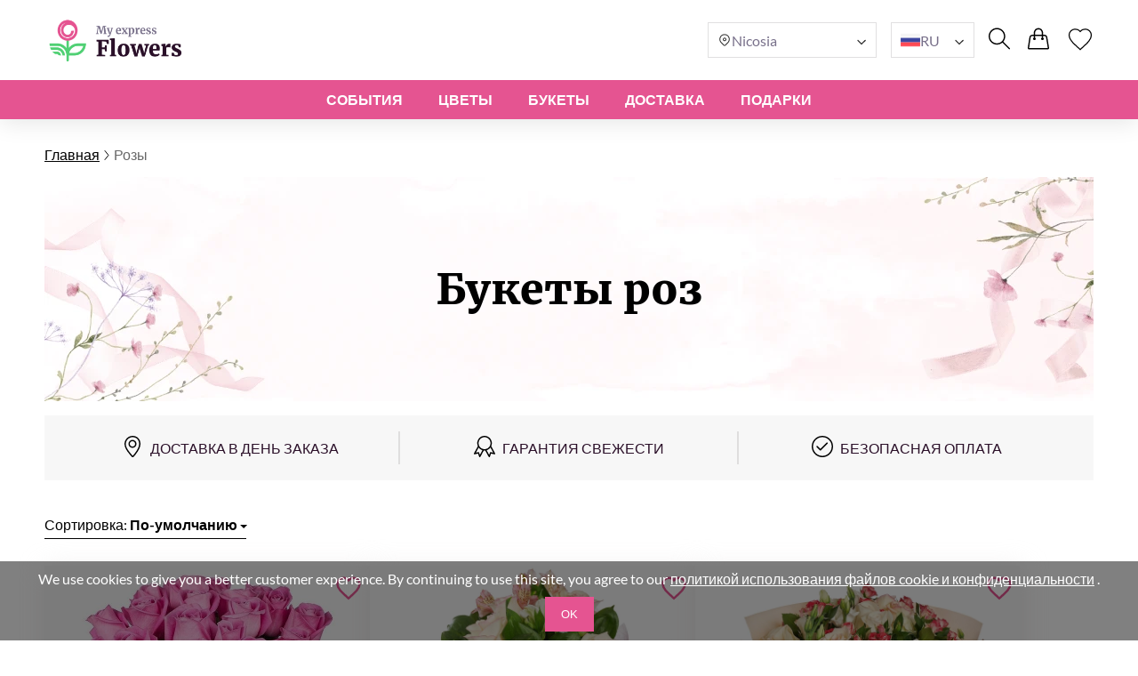

--- FILE ---
content_type: text/html; charset=UTF-8
request_url: https://myexpressflowers.com.cy/ru/dostavka-roz/
body_size: 24584
content:
<!DOCTYPE html>
<html lang="ru">
<head>
    <meta charset="UTF-8" />
    <meta http-equiv="X-UA-Compatible" content="IE=edge" />
    <title>Букеты роз с доставкой | Букеты в Никосии и по всему Кипру</title>

    <link rel="canonical" href="https://myexpressflowers.com.cy/ru/dostavka-roz/" />
    <link rel="alternate" hreflang="en-GB" href="https://myexpressflowers.co.uk/roses-delivery/" />
    <link rel="alternate" hreflang="x-default" href="https://myexpressflowers.co.uk/roses-delivery/" />
    <link rel="alternate" hreflang="en-CY" href="https://myexpressflowers.com.cy/roses-delivery/" />
    <link rel="alternate" hreflang="ru-CY" href="https://myexpressflowers.com.cy/ru/dostavka-roz/" />
    <link rel="alternate" hreflang="el-CY" href="https://myexpressflowers.com.cy/el/παράδοση-τριαντάφυλλων/" />
    <link rel="alternate" hreflang="en-QA" href="https://flowerdelivery.qa/roses-delivery/" />
    <link rel="alternate" hreflang="en-BE" href="https://bloemenexpress.be/en/roses-delivery/" />
    <link rel="alternate" hreflang="nl-BE" href="https://bloemenexpress.be/rozen-boeketten/" />
    <link rel="alternate" hreflang="fr-BE" href="https://bloemenexpress.be/fr/bouquets-de-roses/" />
    <link rel="alternate" hreflang="en-EE" href="https://lilledesaatmine.ee/en/roses-delivery/" />
    <link rel="alternate" hreflang="ru-EE" href="https://lilledesaatmine.ee/ru/roses-delivery/" />
    <link rel="alternate" hreflang="et-EE" href="https://lilledesaatmine.ee/rooside-kohaletoimetamine/" />
    <link rel="alternate" hreflang="en-TR" href="https://cicekdeniz.com/en/roses-delivery/" />
    <link rel="alternate" hreflang="ru-TR" href="https://cicekdeniz.com/ru/roses-delivery/" />
    <link rel="alternate" hreflang="tr" href="https://cicekdeniz.com/gul/" />
    <link rel="alternate" hreflang="en-AE" href="https://expressflowers.ae/roses-delivery/" />
    <link rel="alternate" hreflang="ru-AE" href="https://expressflowers.ae/ru/roses-delivery/" />
    <link rel="alternate" hreflang="en-NO" href="https://ekspressblomster.no/en/roses-delivery/" />
    <link rel="alternate" hreflang="no" href="https://ekspressblomster.no/roser/" />
    <link rel="alternate" hreflang="en-HU" href="https://expresszvirag.hu/en/roses-delivery/" />
    <link rel="alternate" hreflang="hu" href="https://expresszvirag.hu/rozsak/" />
    <link rel="alternate" hreflang="en-GR" href="https://expressflowers.gr/en/roses-delivery/" />
    <link rel="alternate" hreflang="el-GR" href="https://expressflowers.gr/triantafylla/" />
    <link rel="alternate" hreflang="en-IL" href="https://flowerdelivery.co.il/en/roses-delivery/" />
    <link rel="alternate" hreflang="ru-IL" href="https://flowerdelivery.co.il/ru/roses-delivery/" />
    <link rel="alternate" hreflang="he-IL" href="https://flowerdelivery.co.il/שושנים-פרחים/" />
    <link rel="alternate" hreflang="en-FI" href="https://kukkaexpress.fi/en/roses-delivery/" />
    <link rel="alternate" hreflang="fi" href="https://kukkaexpress.fi/ruusut/" />
    <link rel="alternate" hreflang="en-RS" href="https://cvetekspres.rs/en/roses-delivery/" />
    <link rel="alternate" hreflang="ru-RS" href="https://cvetekspres.rs/ru/roses-delivery/" />
    <link rel="alternate" hreflang="sr-RS" href="https://cvetekspres.rs/ruze/" />
    <link rel="alternate" hreflang="en-PT" href="https://floresexpress.pt/en/roses-delivery/" />
    <link rel="alternate" hreflang="pt" href="https://floresexpress.pt/entrega-de-rosas/" />
    <link rel="alternate" hreflang="en-DK" href="https://eflowers.dk/en/roses/" />
    <link rel="alternate" hreflang="da-DK" href="https://eflowers.dk/roser/" />
    <link rel="alternate" hreflang="en-CH" href="https://expressflowers.ch/en/roses-delivery/" />
    <link rel="alternate" hreflang="fr-CH" href="https://expressflowers.ch/fr/bouquets-de-roses/" />
    <link rel="alternate" hreflang="de-CH" href="https://expressflowers.ch/rosen/" />
    <link rel="alternate" hreflang="en-AT" href="https://blumen365.at/en/roses/" />
    <link rel="alternate" hreflang="de-AT" href="https://blumen365.at/rosen/" />

    <meta name="description" content="Посмотрите наш каталог прямо сейчас и найдите идеальный букет роз! С экспресс-доставкой по Кипру." />
    <meta name="viewport" content="width=device-width, initial-scale=1.0" />
    <!-- Google Tag Manager -->
<script>(function(w,d,s,l,i){w[l]=w[l]||[];w[l].push({'gtm.start':
new Date().getTime(),event:'gtm.js'});var f=d.getElementsByTagName(s)[0],
j=d.createElement(s),dl=l!='dataLayer'?'&l='+l:'';j.async=true;j.src=
'https://www.googletagmanager.com/gtm.js?id='+i+dl;f.parentNode.insertBefore(j,f);
})(window,document,'script','dataLayer','GTM-NTZKPT6V');</script>
<!-- End Google Tag Manager -->
<meta name="google-site-verification" content="SalVozcTEdeHT-OJ47CqSoMahHfQTJSD0nDNOamM68U" />

    <link rel="shortcut icon" href="https://myexpressflowers.com.cy/favicon.ico" type="image/x-icon" />

    <link rel="stylesheet" href="https://myexpressflowers.com.cy/theme/common/css/style.css" />
    <link rel="stylesheet" href="https://myexpressflowers.com.cy/theme/common/css/daterangepicker.css" />
    <link rel="stylesheet" href="https://myexpressflowers.com.cy/theme/common/css/owl.carousel.min.css" />


    <script type="application/ld+json">
{
  "@context": "https://schema.org",
  "@type": "Event",
  "name": "🌹 Mother's Day",
  "endDate": "2026-05-15",
  "startDate": "2026-05-01",
  "description": "Посмотрите наш каталог прямо сейчас и найдите идеальный букет роз! С экспресс-доставкой по Кипру.",
  "eventStatus": "https://schema.org/EventScheduled",
  "eventAttendanceMode": "https://schema.org/OnlineEventAttendanceMode",
  "location": {
    "@type": "VirtualLocation",
    "url": "https://myexpressflowers.com.cy/ru/dostavka-roz/"
  }
}
</script>

<script type="application/ld+json">
{
  "@context": "https://schema.org",
  "@type": "Event",
  "name": "💐 Father's Day",
  "endDate": "2026-06-19",
  "startDate": "2026-06-10",
  "description": "Посмотрите наш каталог прямо сейчас и найдите идеальный букет роз! С экспресс-доставкой по Кипру.",
  "eventStatus": "https://schema.org/EventScheduled",
  "eventAttendanceMode": "https://schema.org/OnlineEventAttendanceMode",
  "location": {
    "@type": "VirtualLocation",
    "url": "https://myexpressflowers.com.cy/ru/dostavka-roz/"
  }
}
</script>

<script type="application/ld+json">
{
  "@context": "https://schema.org",
  "@type": "Event",
  "name": "🎄 Christmas",
  "endDate": "2026-12-25",
  "startDate": "2026-12-17",
  "description": "Посмотрите наш каталог прямо сейчас и найдите идеальный букет роз! С экспресс-доставкой по Кипру.",
  "eventStatus": "https://schema.org/EventScheduled",
  "eventAttendanceMode": "https://schema.org/OnlineEventAttendanceMode",
  "location": {
    "@type": "VirtualLocation",
    "url": "https://myexpressflowers.com.cy/ru/dostavka-roz/"
  }
}
</script>
    <script type="application/ld+json">
{
  "@context": "https://schema.org/",
  "@type": "BreadcrumbList",
  "itemListElement": [{
    "@type": "ListItem",
    "position": 1,
    "name": "Главная",
    "item": "https://myexpressflowers.com.cy"
  },{
    "@type": "ListItem",
    "position": 2,
    "name": "Розы",
    "item": "https://myexpressflowers.com.cy/ru/dostavka-roz/"
  }]
}
</script>
    <script type="application/ld+json">
    {
      "@context": "https://schema.org",
      "foundingDate": "2022",
      "@type": "Organization",
      "name": "myexpressflowers.com.cy",
      "url": "https://myexpressflowers.com.cy",
      "email": "contact@myexpressflowers.com.cy",
      "telephone": "+35725281630",
      "logo": "",
      "address": {
        "@type": "PostalAddress",
        "postalCode": "1046",
        "addressCountry": "CY",
        "addressLocality": "Nicosia",
        "streetAddress": "101 Larnakos"
      },
      "contactPoint": {
        "@type": "ContactPoint",
        "contactType": "customer service",
        "telephone": "+35725281630",
        "areaServed": "CY",
        "availableLanguage": ["en","ru","el"]
    },
    "sameAs" : [
        "https://www.facebook.com/myexpressflowers/",
        "https://www.instagram.com/myexpressflowers/",
        "https://www.youtube.com/channel/UCnIRJolCNF9GFmWGQlUlalw/about",
        "https://twitter.com/myexpressflower",
        "https://www.pinterest.com/myexpressflowers/"
    ]
  }
</script></head>



<body data-direction="ltr">

<!-- Google Tag Manager (noscript) -->
<noscript><iframe src="https://www.googletagmanager.com/ns.html?id=GTM-NTZKPT6V"
height="0" width="0" style="display:none;visibility:hidden"></iframe></noscript>
<!-- End Google Tag Manager (noscript) -->


<div class="header-bg"></div>
    <header>
        <div class="header-wrapper">
            <div class="header-top">
                <div class="header-left-block">
                    <div class="header-burger-menu">
                        <div class="header-burger-menu__icon-open">
                            <svg width="23" height="19" viewBox="0 0 23 19" fill="none" xmlns="http://www.w3.org/2000/svg">
                                <path fill="black"
                                    d="M0.280825 2.20757C0.0920737 2.01877 0 1.77932 0 1.48922C0 1.19912 0.0920737 0.959676 0.280825 0.77088C0.469576 0.582085 0.708967 0.48999 0.998999 0.48999H22.001C22.291 0.48999 22.5304 0.582085 22.7192 0.77088C22.9079 0.959676 23 1.19912 23 1.48922C23 1.77932 22.9079 2.01877 22.7192 2.20757C22.5304 2.39636 22.291 2.48846 22.001 2.48846H0.998999C0.708967 2.48846 0.469576 2.39636 0.280825 2.20757ZM22.7192 8.77395C22.9079 8.96275 23 9.20219 23 9.49229C23 9.78239 22.9079 10.0218 22.7192 10.2106C22.5304 10.3994 22.291 10.4915 22.001 10.4915H0.998999C0.708967 10.4915 0.469576 10.3994 0.280825 10.2106C0.0920737 10.0218 0 9.78239 0 9.49229C0 9.20219 0.0920737 8.96275 0.280825 8.77395C0.469576 8.58516 0.708967 8.49306 0.998999 8.49306H22.001C22.291 8.49306 22.5304 8.58516 22.7192 8.77395ZM22.7192 16.7724C22.9079 16.9612 23 17.2007 23 17.4908C23 17.7809 22.9079 18.0203 22.7192 18.2091C22.5304 18.3979 22.291 18.49 22.001 18.49H0.998999C0.708967 18.49 0.469576 18.3979 0.280825 18.2091C0.0920737 18.0203 0 17.7809 0 17.4908C0 17.2007 0.0920737 16.9612 0.280825 16.7724C0.469576 16.5836 0.708967 16.4915 0.998999 16.4915H22.001C22.291 16.4915 22.5304 16.5882 22.7192 16.7724Z"
                                />
                            </svg>
                        </div>
                        <div class="header-burger-menu__icon-close">
                            <svg xmlns="http://www.w3.org/2000/svg" width="28" height="28" viewBox="0 0 28 28" fill="none">
                                <path d="M22.0723 5L23 5.92772L5.92769 22.9993L5 22.0723L22.0723 5Z" fill="black"/>
                                <path d="M5.92769 5L23 22.0716L22.0723 23L5 5.92838L5.92769 5Z" fill="black"/>
                            </svg>
                        </div>
                        <div class="header-mobile-menu-wrapper">
                            <ul class="header-mobile-menu">
                                                                    <li class="header-mobile-menu-item">
                                        <a href="/ru/sobytiya/" class="header-mobile-menu-item__title">
                                            События
                                                                                            <div class="header-mobile-menu-item__icon-open">
                                                    <svg xmlns="http://www.w3.org/2000/svg" width="12" height="12" viewBox="0 0 12 12" fill="none">
                                                        <path d="M1.5374 3.47498C1.6624 3.34998 1.8104 3.28748 1.9814 3.28748C2.15207 3.28748 2.2999 3.34998 2.4249 3.47498L6.0874 7.13748L9.7624 3.46248C9.87907 3.34581 10.0249 3.28748 10.1999 3.28748C10.3749 3.28748 10.5249 3.34998 10.6499 3.47498C10.7749 3.59998 10.8374 3.74798 10.8374 3.91898C10.8374 4.08964 10.7749 4.23748 10.6499 4.36248L6.4374 8.56248C6.3874 8.61248 6.33324 8.64798 6.2749 8.66898C6.21657 8.68964 6.15407 8.69998 6.0874 8.69998C6.02074 8.69998 5.95824 8.68964 5.8999 8.66898C5.84157 8.64798 5.7874 8.61248 5.7374 8.56248L1.5249 4.34997C1.40824 4.23331 1.3499 4.08964 1.3499 3.91898C1.3499 3.74798 1.4124 3.59998 1.5374 3.47498Z" fill="#2E2E2E"/>
                                                    </svg>
                                                </div>
                                                                                    </a>

                                                                                    <ul class="header-mobile-submenu header-mega-submenu">
                                                                                                    <li class="header-mobile-submenu-col">
                                                                                                                    <a href="/ru/svadebnye-cvety/"
                                                            class="header-mobile-submenu-item header-submenu-title"
                                                            >
                                                                                                                                Свадьба
                                                            </a>
                                                                                                                    <a href="/ru/romanticheskie-cvety/"
                                                            class="header-mobile-submenu-item"
                                                            >
                                                                                                                                Романтические букеты
                                                            </a>
                                                                                                                    <a href="/ru/mne-zhal-cvety/"
                                                            class="header-mobile-submenu-item"
                                                            >
                                                                                                                                Цветы для извинения
                                                            </a>
                                                                                                                    <a href="/ru/spasibo-cvety/"
                                                            class="header-mobile-submenu-item"
                                                            >
                                                                                                                                Благодарность
                                                            </a>
                                                                                                                    <a href="/ru/novye-detskie-cvety/"
                                                            class="header-mobile-submenu-item"
                                                            >
                                                                                                                                Рождение ребенка
                                                            </a>
                                                                                                                    <a href="/ru/korporativnye-cvety/"
                                                            class="header-mobile-submenu-item"
                                                            >
                                                                                                                                Деловой подарок
                                                            </a>
                                                                                                                    <a href="/ru/vypusknye-cvety/"
                                                            class="header-mobile-submenu-item"
                                                            >
                                                                                                                                Выпускной
                                                            </a>
                                                                                                            </li>
                                                                                                    <li class="header-mobile-submenu-col">
                                                                                                                    <a href="/ru/novye-domashnie-cvety/"
                                                            class="header-mobile-submenu-item"
                                                            >
                                                                                                                                Новоселье
                                                            </a>
                                                                                                                    <a href="/ru/yubilejnye-cvety/"
                                                            class="header-mobile-submenu-item"
                                                            >
                                                                                                                                Юбилей
                                                            </a>
                                                                                                                    <a href="/ru/rozhdestvenskie-cvety/"
                                                            class="header-mobile-submenu-item"
                                                            >
                                                                                                                                Рождество
                                                            </a>
                                                                                                                    <a href="/ru/dobro-pozhalovat-domoj-cvety/"
                                                            class="header-mobile-submenu-item"
                                                            >
                                                                                                                                С возвращением
                                                            </a>
                                                                                                                    <a href="/ru/udachi-cvety/"
                                                            class="header-mobile-submenu-item"
                                                            >
                                                                                                                                Удачи
                                                            </a>
                                                                                                                    <a href="/ru/cvety-vyzdoravlivaj-skoree/"
                                                            class="header-mobile-submenu-item"
                                                            >
                                                                                                                                Выздоравливай
                                                            </a>
                                                                                                            </li>
                                                                                                    <li class="header-mobile-submenu-col">
                                                                                                                    <a href="/ru/pokhoronnye-cvety/"
                                                            class="header-mobile-submenu-item"
                                                            >
                                                                                                                                Букеты на похороны
                                                            </a>
                                                                                                                    <a href="/ru/cvety-na-den-svyatogo-valentina/"
                                                            class="header-mobile-submenu-item"
                                                            >
                                                                                                                                День Святого Валентина
                                                            </a>
                                                                                                                    <a href="/ru/cvety-k-mezhdunarodnomu-zhenskomu-dnyu/"
                                                            class="header-mobile-submenu-item"
                                                            >
                                                                                                                                8 марта
                                                            </a>
                                                                                                                    <a href="/ru/paskhalnye-cvety/"
                                                            class="header-mobile-submenu-item"
                                                            >
                                                                                                                                Пасха
                                                            </a>
                                                                                                                    <a href="/ru/cvety-na-den-materi/"
                                                            class="header-mobile-submenu-item"
                                                            >
                                                                                                                                День Матери
                                                            </a>
                                                                                                                    <a href="/ru/cvety-na-den-ottsa/"
                                                            class="header-mobile-submenu-item"
                                                            >
                                                                                                                                День Отца
                                                            </a>
                                                                                                            </li>
                                                                                                    <li class="header-mobile-submenu-col">
                                                                                                                    <a href="/ru/cvety-na-den-rozhdeniya/"
                                                            class="header-mobile-submenu-item header-submenu-title"
                                                            >
                                                                                                                                День Pождения
                                                            </a>
                                                                                                                    <a href="/ru/cvety-na-den-rozhdeniya-dlya-mamy/"
                                                            class="header-mobile-submenu-item"
                                                            >
                                                                                                                                День Рождения мамы
                                                            </a>
                                                                                                                    <a href="/ru/cvety-na-den-rozhdeniya-pape/"
                                                            class="header-mobile-submenu-item"
                                                            >
                                                                                                                                День Pождения папы
                                                            </a>
                                                                                                                    <a href="/ru/cvety-na-den-rozhdeniya-sestre/"
                                                            class="header-mobile-submenu-item"
                                                            >
                                                                                                                                День Рождения сестры
                                                            </a>
                                                                                                                    <a href="/ru/cvety-na-den-rozhdeniya-bratu/"
                                                            class="header-mobile-submenu-item"
                                                            >
                                                                                                                                День Pождения брата
                                                            </a>
                                                                                                                    <a href="/ru/cvety-na-den-rozhdeniya-dlya-druga/"
                                                            class="header-mobile-submenu-item"
                                                            >
                                                                                                                                День Рождения друга
                                                            </a>
                                                                                                            </li>
                                                                                                    <li class="header-mobile-submenu-col">
                                                                                                                    <a href="/ru/cvety-na-den-rozhdeniya-zhene/"
                                                            class="header-mobile-submenu-item"
                                                            >
                                                                                                                                День рождения жены
                                                            </a>
                                                                                                                    <a href="/ru/cvety-na-den-rozhdeniya-docheri/"
                                                            class="header-mobile-submenu-item"
                                                            >
                                                                                                                                День Pождения дочери
                                                            </a>
                                                                                                                    <a href="/ru/cvety-na-den-rozhdeniya-babushke/"
                                                            class="header-mobile-submenu-item"
                                                            >
                                                                                                                                День Pождения бабушки
                                                            </a>
                                                                                                                    <a href="/ru/cvety-na-den-rozhdeniya-dedushke/"
                                                            class="header-mobile-submenu-item"
                                                            >
                                                                                                                                День Pождения дедушки
                                                            </a>
                                                                                                            </li>
                                                                                            </ul>
                                                                            </li>
                                                                    <li class="header-mobile-menu-item">
                                        <a href="/ru/cvety/" class="header-mobile-menu-item__title">
                                            Цветы
                                                                                            <div class="header-mobile-menu-item__icon-open">
                                                    <svg xmlns="http://www.w3.org/2000/svg" width="12" height="12" viewBox="0 0 12 12" fill="none">
                                                        <path d="M1.5374 3.47498C1.6624 3.34998 1.8104 3.28748 1.9814 3.28748C2.15207 3.28748 2.2999 3.34998 2.4249 3.47498L6.0874 7.13748L9.7624 3.46248C9.87907 3.34581 10.0249 3.28748 10.1999 3.28748C10.3749 3.28748 10.5249 3.34998 10.6499 3.47498C10.7749 3.59998 10.8374 3.74798 10.8374 3.91898C10.8374 4.08964 10.7749 4.23748 10.6499 4.36248L6.4374 8.56248C6.3874 8.61248 6.33324 8.64798 6.2749 8.66898C6.21657 8.68964 6.15407 8.69998 6.0874 8.69998C6.02074 8.69998 5.95824 8.68964 5.8999 8.66898C5.84157 8.64798 5.7874 8.61248 5.7374 8.56248L1.5249 4.34997C1.40824 4.23331 1.3499 4.08964 1.3499 3.91898C1.3499 3.74798 1.4124 3.59998 1.5374 3.47498Z" fill="#2E2E2E"/>
                                                    </svg>
                                                </div>
                                                                                    </a>

                                                                                    <ul class="header-mobile-submenu header-mega-submenu">
                                                                                                    <li class="header-mobile-submenu-col">
                                                                                                                    <a href="#"
                                                            class="header-mobile-submenu-item header-submenu-title"
                                                            >
                                                                                                                                По типу
                                                            </a>
                                                                                                                    <a href="/ru/dostavka-roz/"
                                                            class="header-mobile-submenu-item"
                                                            >
                                                                                                                                Розы
                                                            </a>
                                                                                                                    <a href="/ru/dostavka-pionov/"
                                                            class="header-mobile-submenu-item"
                                                            >
                                                                                                                                Пионы
                                                            </a>
                                                                                                                    <a href="/ru/dostavka-lilij/"
                                                            class="header-mobile-submenu-item"
                                                            >
                                                                                                                                Лилии
                                                            </a>
                                                                                                                    <a href="/ru/dostavka-tyulpanov/"
                                                            class="header-mobile-submenu-item"
                                                            >
                                                                                                                                Тюльпаны
                                                            </a>
                                                                                                                    <a href="/ru/dostavka-gerber/"
                                                            class="header-mobile-submenu-item"
                                                            >
                                                                                                                                Герберы
                                                            </a>
                                                                                                                    <a href="/ru/dostavka-gortenzii/"
                                                            class="header-mobile-submenu-item"
                                                            >
                                                                                                                                Гортензии
                                                            </a>
                                                                                                            </li>
                                                                                                    <li class="header-mobile-submenu-col">
                                                                                                                    <a href="/ru/dostavka-podsolnukhov/"
                                                            class="header-mobile-submenu-item"
                                                            >
                                                                                                                                Подсолнухи
                                                            </a>
                                                                                                                    <a href="/ru/dostavka-alstromerij/"
                                                            class="header-mobile-submenu-item"
                                                            >
                                                                                                                                Aльстромерии
                                                            </a>
                                                                                                                    <a href="/ru/dostavka-khrizantem/"
                                                            class="header-mobile-submenu-item"
                                                            >
                                                                                                                                Хризантемы
                                                            </a>
                                                                                                                    <a href="/ru/dostavka-orkhidej/"
                                                            class="header-mobile-submenu-item"
                                                            >
                                                                                                                                Орхидеи
                                                            </a>
                                                                                                                    <a href="/ru/dostavka-irisov/"
                                                            class="header-mobile-submenu-item"
                                                            >
                                                                                                                                Ирисы
                                                            </a>
                                                                                                                    <a href="/ru/dostavka-gvozdik/"
                                                            class="header-mobile-submenu-item"
                                                            >
                                                                                                                                Гвоздики
                                                            </a>
                                                                                                            </li>
                                                                                                    <li class="header-mobile-submenu-col">
                                                                                                                    <a href="#"
                                                            class="header-mobile-submenu-item header-submenu-title"
                                                            >
                                                                                                                                По сезонам
                                                            </a>
                                                                                                                    <a href="/ru/letnie-cvety/"
                                                            class="header-mobile-submenu-item"
                                                            >
                                                                                                                                Летние букеты
                                                            </a>
                                                                                                                    <a href="/ru/vesennie-cvety/"
                                                            class="header-mobile-submenu-item"
                                                            >
                                                                                                                                Весенние букеты
                                                            </a>
                                                                                                                    <a href="/ru/osennie-cvety/"
                                                            class="header-mobile-submenu-item"
                                                            >
                                                                                                                                Осенние букеты
                                                            </a>
                                                                                                                    <a href="/ru/zimnie-cvety/"
                                                            class="header-mobile-submenu-item"
                                                            >
                                                                                                                                Зимние букеты
                                                            </a>
                                                                                                            </li>
                                                                                                    <li class="header-mobile-submenu-col">
                                                                                                                    <a href="#"
                                                            class="header-mobile-submenu-item header-submenu-title"
                                                            >
                                                                                                                                По цвету
                                                            </a>
                                                                                                                    <a href="/ru/krasnye-bukety/"
                                                            class="header-mobile-submenu-item"
                                                            >
                                                                                                                                    <span class="color-circle" style="background: #E32A2A"></span>
                                                                                                                                Красные
                                                            </a>
                                                                                                                    <a href="/ru/sinie-bukety/"
                                                            class="header-mobile-submenu-item"
                                                            >
                                                                                                                                    <span class="color-circle" style="background: #2A8DE9"></span>
                                                                                                                                Голубые
                                                            </a>
                                                                                                                    <a href="/ru/rozovye-bukety/"
                                                            class="header-mobile-submenu-item"
                                                            >
                                                                                                                                    <span class="color-circle" style="background: #EF31BA"></span>
                                                                                                                                Розовые
                                                            </a>
                                                                                                                    <a href="/ru/zheltye-bukety/"
                                                            class="header-mobile-submenu-item"
                                                            >
                                                                                                                                    <span class="color-circle" style="background: #E9D526"></span>
                                                                                                                                Желтые
                                                            </a>
                                                                                                                    <a href="/ru/oranzhevye-bukety/"
                                                            class="header-mobile-submenu-item"
                                                            >
                                                                                                                                    <span class="color-circle" style="background: #EF9F28"></span>
                                                                                                                                Оранжевые
                                                            </a>
                                                                                                                    <a href="/ru/belye-bukety/"
                                                            class="header-mobile-submenu-item"
                                                            >
                                                                                                                                    <span class="color-circle" style="background: #FFFFFF"></span>
                                                                                                                                Белые
                                                            </a>
                                                                                                                    <a href="/ru/pastelnye-bukety/"
                                                            class="header-mobile-submenu-item"
                                                            >
                                                                                                                                    <span class="color-circle" style="background: #FFF7E3"></span>
                                                                                                                                Пастельные
                                                            </a>
                                                                                                            </li>
                                                                                                    <li class="header-mobile-submenu-col">
                                                                                                                    <a href="/ru/raznotsvetnye-bukety/"
                                                            class="header-mobile-submenu-item"
                                                            >
                                                                                                                                    <span class="color-circle" style="background: #000000"></span>
                                                                                                                                Разноцветные
                                                            </a>
                                                                                                                    <a href="/ru/fioletovye-bukety/"
                                                            class="header-mobile-submenu-item"
                                                            >
                                                                                                                                    <span class="color-circle" style="background: #6A31E4"></span>
                                                                                                                                Фиолетовые
                                                            </a>
                                                                                                                    <a href="#"
                                                            class="header-mobile-submenu-item header-submenu-title"
                                                            >
                                                                                                                                По цене
                                                            </a>
                                                                                                                    <a href="/ru/cvety-do-50/"
                                                            class="header-mobile-submenu-item"
                                                            >
                                                                                                                                до $50
                                                            </a>
                                                                                                                    <a href="/ru/cvety-do-80/"
                                                            class="header-mobile-submenu-item"
                                                            >
                                                                                                                                до $80
                                                            </a>
                                                                                                                    <a href="/ru/cvety-do-100/"
                                                            class="header-mobile-submenu-item"
                                                            >
                                                                                                                                до $100
                                                            </a>
                                                                                                                    <a href="/ru/cvety-do-150/"
                                                            class="header-mobile-submenu-item"
                                                            >
                                                                                                                                до $150
                                                            </a>
                                                                                                                    <a href="/ru/cvety-do-200/"
                                                            class="header-mobile-submenu-item"
                                                            >
                                                                                                                                до $200
                                                            </a>
                                                                                                            </li>
                                                                                            </ul>
                                                                            </li>
                                                                    <li class="header-mobile-menu-item">
                                        <a href="#" class="header-mobile-menu-item__title">
                                            БУКЕТЫ
                                                                                            <div class="header-mobile-menu-item__icon-open">
                                                    <svg xmlns="http://www.w3.org/2000/svg" width="12" height="12" viewBox="0 0 12 12" fill="none">
                                                        <path d="M1.5374 3.47498C1.6624 3.34998 1.8104 3.28748 1.9814 3.28748C2.15207 3.28748 2.2999 3.34998 2.4249 3.47498L6.0874 7.13748L9.7624 3.46248C9.87907 3.34581 10.0249 3.28748 10.1999 3.28748C10.3749 3.28748 10.5249 3.34998 10.6499 3.47498C10.7749 3.59998 10.8374 3.74798 10.8374 3.91898C10.8374 4.08964 10.7749 4.23748 10.6499 4.36248L6.4374 8.56248C6.3874 8.61248 6.33324 8.64798 6.2749 8.66898C6.21657 8.68964 6.15407 8.69998 6.0874 8.69998C6.02074 8.69998 5.95824 8.68964 5.8999 8.66898C5.84157 8.64798 5.7874 8.61248 5.7374 8.56248L1.5249 4.34997C1.40824 4.23331 1.3499 4.08964 1.3499 3.91898C1.3499 3.74798 1.4124 3.59998 1.5374 3.47498Z" fill="#2E2E2E"/>
                                                    </svg>
                                                </div>
                                                                                    </a>

                                                                                    <ul class="header-mobile-submenu header-mega-submenu">
                                                                                                    <li class="header-mobile-submenu-col">
                                                                                                                    <a href="/ru/vse-bukety/"
                                                            class="header-mobile-submenu-item"
                                                            >
                                                                                                                                Все букеты
                                                            </a>
                                                                                                            </li>
                                                                                                    <li class="header-mobile-submenu-col">
                                                                                                                    <a href="/ru/cvety-v-korobke/"
                                                            class="header-mobile-submenu-item"
                                                            >
                                                                                                                                Цветы в коробках
                                                            </a>
                                                                                                            </li>
                                                                                                    <li class="header-mobile-submenu-col">
                                                                                                                    <a href="/ru/cvetochnye-korziny/"
                                                            class="header-mobile-submenu-item"
                                                            >
                                                                                                                                Цветочные корзины
                                                            </a>
                                                                                                            </li>
                                                                                                    <li class="header-mobile-submenu-col">
                                                                                                                    <a href="/ru/bolshie-bukety/"
                                                            class="header-mobile-submenu-item"
                                                            >
                                                                                                                                Большие букеты
                                                            </a>
                                                                                                            </li>
                                                                                                    <li class="header-mobile-submenu-col">
                                                                                                                    <a href="/ru/miniatyurnye-bukety/"
                                                            class="header-mobile-submenu-item"
                                                            >
                                                                                                                                Миниатюрные букеты
                                                            </a>
                                                                                                            </li>
                                                                                                    <li class="header-mobile-submenu-col">
                                                                                                                    <a href="/ru/cvetochnye-kompozitsii-dlya-detej/"
                                                            class="header-mobile-submenu-item"
                                                            >
                                                                                                                                Композиции для детей
                                                            </a>
                                                                                                            </li>
                                                                                                    <li class="header-mobile-submenu-col">
                                                                                                                    <a href="/ru/roskoshnye-cvety/"
                                                            class="header-mobile-submenu-item"
                                                            >
                                                                                                                                Роскошные цветы
                                                            </a>
                                                                                                            </li>
                                                                                            </ul>
                                                                            </li>
                                                                    <li class="header-mobile-menu-item">
                                        <a href="#" class="header-mobile-menu-item__title">
                                            ДОСТАВКА
                                                                                            <div class="header-mobile-menu-item__icon-open">
                                                    <svg xmlns="http://www.w3.org/2000/svg" width="12" height="12" viewBox="0 0 12 12" fill="none">
                                                        <path d="M1.5374 3.47498C1.6624 3.34998 1.8104 3.28748 1.9814 3.28748C2.15207 3.28748 2.2999 3.34998 2.4249 3.47498L6.0874 7.13748L9.7624 3.46248C9.87907 3.34581 10.0249 3.28748 10.1999 3.28748C10.3749 3.28748 10.5249 3.34998 10.6499 3.47498C10.7749 3.59998 10.8374 3.74798 10.8374 3.91898C10.8374 4.08964 10.7749 4.23748 10.6499 4.36248L6.4374 8.56248C6.3874 8.61248 6.33324 8.64798 6.2749 8.66898C6.21657 8.68964 6.15407 8.69998 6.0874 8.69998C6.02074 8.69998 5.95824 8.68964 5.8999 8.66898C5.84157 8.64798 5.7874 8.61248 5.7374 8.56248L1.5249 4.34997C1.40824 4.23331 1.3499 4.08964 1.3499 3.91898C1.3499 3.74798 1.4124 3.59998 1.5374 3.47498Z" fill="#2E2E2E"/>
                                                    </svg>
                                                </div>
                                                                                    </a>

                                                                                    <ul class="header-mobile-submenu header-mega-submenu">
                                                                                                    <li class="header-mobile-submenu-col">
                                                                                                                    <a href="/ru/cvety-v-tot-zhe-den/"
                                                            class="header-mobile-submenu-item header-submenu-title"
                                                            >
                                                                                                                                В этот же день
                                                            </a>
                                                                                                                    <a href="/ru/cvety-na-sleduyushchij-den/"
                                                            class="header-mobile-submenu-item header-submenu-title"
                                                            >
                                                                                                                                На следующий день
                                                            </a>
                                                                                                            </li>
                                                                                                    <li class="header-mobile-submenu-col">
                                                                                                                    <a href="#"
                                                            class="header-mobile-submenu-item header-submenu-title"
                                                            >
                                                                                                                                ГОРОД
                                                            </a>
                                                                                                                    <a href="/ru/dostavka-cvetov-larnaka/"
                                                            class="header-mobile-submenu-item"
                                                            >
                                                                                                                                Ларнака
                                                            </a>
                                                                                                                    <a href="/ru/dostavka-cvetov-limassol/"
                                                            class="header-mobile-submenu-item"
                                                            >
                                                                                                                                Лимассол
                                                            </a>
                                                                                                                    <a href="/ru/dostavka-cvetov-nikosiya/"
                                                            class="header-mobile-submenu-item"
                                                            >
                                                                                                                                Никосия
                                                            </a>
                                                                                                                    <a href="/ru/dostavka-cvetov-v-pafose/"
                                                            class="header-mobile-submenu-item"
                                                            >
                                                                                                                                Пафос
                                                            </a>
                                                                                                                    <a href="/ru/dostavka-cvetov-mesa-gejtoniya/"
                                                            class="header-mobile-submenu-item"
                                                            >
                                                                                                                                Меса Гетония
                                                            </a>
                                                                                                                    <a href="/ru/dostavka-cvetov-ajya-napa/"
                                                            class="header-mobile-submenu-item"
                                                            >
                                                                                                                                Айя-Напа
                                                            </a>
                                                                                                                    <a href="/ru/dostavka-cvetov-protaras/"
                                                            class="header-mobile-submenu-item"
                                                            >
                                                                                                                                Протарас
                                                            </a>
                                                                                                                    <a href="/ru/dostavka-cvetov-famagusta/"
                                                            class="header-mobile-submenu-item"
                                                            >
                                                                                                                                Фамагуста
                                                            </a>
                                                                                                                    <a href="/ru/dostavka-cvetov-kireniya/"
                                                            class="header-mobile-submenu-item"
                                                            >
                                                                                                                                Кирения
                                                            </a>
                                                                                                                    <a href="/ru/dostavka-cvetov-kato-polemidiya/"
                                                            class="header-mobile-submenu-item"
                                                            >
                                                                                                                                Като Полемидия
                                                            </a>
                                                                                                                    <a href="/ru/dostavka-cvetov-aradippu/"
                                                            class="header-mobile-submenu-item"
                                                            >
                                                                                                                                Арадипу
                                                            </a>
                                                                                                                    <a href="/ru/dostavka-cvetov-latsiya/"
                                                            class="header-mobile-submenu-item"
                                                            >
                                                                                                                                Лациа
                                                            </a>
                                                                                                                    <a href="/ru/dostavka-cvetov-agios-afanasios/"
                                                            class="header-mobile-submenu-item"
                                                            >
                                                                                                                                Святой Афанасий
                                                            </a>
                                                                                                                    <a href="/ru/dostavka-cvetov-germasojya/"
                                                            class="header-mobile-submenu-item"
                                                            >
                                                                                                                                Гермасойя
                                                            </a>
                                                                                                                    <a href="/ru/dostavka-cvetov-dali/"
                                                            class="header-mobile-submenu-item"
                                                            >
                                                                                                                                Дали
                                                            </a>
                                                                                                                    <a href="/ru/dostavka-cvetov-lakatamiya/"
                                                            class="header-mobile-submenu-item"
                                                            >
                                                                                                                                Лакатамия
                                                            </a>
                                                                                                                    <a href="/ru/dostavka-cvetov-paralimni/"
                                                            class="header-mobile-submenu-item"
                                                            >
                                                                                                                                Паралимни
                                                            </a>
                                                                                                            </li>
                                                                                            </ul>
                                                                            </li>
                                                                    <li class="header-mobile-menu-item">
                                        <a href="/ru/podarki/" class="header-mobile-menu-item__title">
                                            Подарки
                                                                                    </a>

                                                                            </li>
                                                            </ul>
                            <div class="header-mobile-options">
                                <div class="custom-select header-selector header-selector_city">
                                    <div class="custom-select__selected header-selector__selected">
                                                                                                                                                                                                                                                                                                                                                                                                                                                                                                                                                                                                                                                                                                                                                                                                                                                                                                                                                                                                                                                                                                                                                                                                                                            <svg xmlns="http://www.w3.org/2000/svg" width="16" height="16" viewBox="0 0 16 16" fill="none">
                                                        <path d="M3.89536 3.0453C4.98399 1.95668 6.46048 1.34509 8.00003 1.34509C9.53958 1.34509 11.0161 1.95668 12.1047 3.0453C13.1933 4.13393 13.8049 5.61042 13.8049 7.14997C13.8049 8.68952 13.1933 10.166 12.1047 11.2546L11.3134 12.0373C10.73 12.6093 9.97336 13.3453 9.0427 14.2453C8.76298 14.5158 8.38912 14.6669 8.00003 14.6669C7.61094 14.6669 7.23708 14.5158 6.95736 14.2453L4.63003 11.9813C4.3367 11.694 4.0927 11.452 3.89536 11.2546C3.35631 10.7156 2.9287 10.0757 2.63696 9.37141C2.34522 8.66713 2.19507 7.91228 2.19507 7.14997C2.19507 6.38765 2.34522 5.6328 2.63696 4.92852C2.9287 4.22424 3.35631 3.58432 3.89536 3.0453ZM11.3974 3.75197C10.9511 3.30578 10.4214 2.95185 9.83837 2.71039C9.25536 2.46894 8.6305 2.34468 7.99946 2.34471C7.36842 2.34474 6.74357 2.46906 6.16058 2.71057C5.5776 2.95209 5.04788 3.30607 4.6017 3.7523C4.15551 4.19853 3.80158 4.72828 3.56012 5.31129C3.31866 5.8943 3.1944 6.51917 3.19443 7.1502C3.19447 7.78124 3.31879 8.40609 3.5603 8.98908C3.80182 9.57207 4.1558 10.1018 4.60203 10.548L5.59403 11.5266C6.13936 12.0606 6.82603 12.7273 7.6527 13.5266C7.74591 13.6167 7.87044 13.667 8.00003 13.667C8.12962 13.667 8.25415 13.6167 8.34736 13.5266L10.6107 11.3266C10.924 11.0193 11.186 10.76 11.3974 10.548C12.2984 9.64692 12.8045 8.42487 12.8045 7.15063C12.8045 5.8764 12.2984 4.65434 11.3974 3.7533V3.75197ZM8.00003 5.33263C8.26285 5.33263 8.52309 5.3844 8.76591 5.48498C9.00872 5.58555 9.22935 5.73297 9.41519 5.91881C9.60103 6.10465 9.74844 6.32528 9.84902 6.56809C9.9496 6.8109 10.0014 7.07115 10.0014 7.33397C10.0014 7.59679 9.9496 7.85703 9.84902 8.09985C9.74844 8.34266 9.60103 8.56328 9.41519 8.74912C9.22935 8.93497 9.00872 9.08238 8.76591 9.18296C8.52309 9.28354 8.26285 9.3353 8.00003 9.3353C7.47566 9.32573 6.97599 9.1107 6.60854 8.73648C6.24109 8.36227 6.03522 7.85876 6.03522 7.3343C6.03522 6.80984 6.24109 6.30634 6.60854 5.93212C6.97599 5.5579 7.47566 5.34287 8.00003 5.3333V5.33263ZM8.00003 6.33263C7.73446 6.33263 7.47977 6.43813 7.29198 6.62592C7.10419 6.81371 6.9987 7.0684 6.9987 7.33397C6.9987 7.59954 7.10419 7.85423 7.29198 8.04202C7.47977 8.2298 7.73446 8.3353 8.00003 8.3353C8.26104 8.32857 8.50909 8.22015 8.69132 8.03316C8.87355 7.84617 8.97553 7.5954 8.97553 7.3343C8.97553 7.07321 8.87355 6.82244 8.69132 6.63545C8.50909 6.44846 8.26104 6.34004 8.00003 6.3333V6.33263Z" fill="#2E2E2E"/>
                                                    </svg>
                                                    <span class="custom-select__selected-text">Nicosia</span>
                                                    <span class="header-selector__toggle">
                                                        <svg xmlns="http://www.w3.org/2000/svg" width="12" height="13" viewBox="0 0 12 13" fill="none">
                                                            <path d="M1.5374 4.97498C1.6624 4.84998 1.8104 4.78748 1.9814 4.78748C2.15207 4.78748 2.2999 4.84998 2.4249 4.97498L6.0874 8.63748L9.7624 4.96248C9.87907 4.84581 10.0249 4.78748 10.1999 4.78748C10.3749 4.78748 10.5249 4.84998 10.6499 4.97498C10.7749 5.09998 10.8374 5.24798 10.8374 5.41898C10.8374 5.58964 10.7749 5.73748 10.6499 5.86248L6.4374 10.0625C6.3874 10.1125 6.33324 10.148 6.2749 10.169C6.21657 10.1896 6.15407 10.2 6.0874 10.2C6.02074 10.2 5.95824 10.1896 5.8999 10.169C5.84157 10.148 5.7874 10.1125 5.7374 10.0625L1.5249 5.84997C1.40824 5.73331 1.3499 5.58964 1.3499 5.41898C1.3499 5.24798 1.4124 5.09998 1.5374 4.97498Z" fill="#2E2E2E"/>
                                                        </svg>
                                                    </span>
                                                                                                                                                                                                                                                                                                                                                                                                                                                                                                                                                                                                                                                    </div>
                                    <input type="hidden"
                                        name="city_id"
                                        value="407"
                                        class="custom-select__input"
                                    />
                                    <div class="custom-select-options header-selector-options">
                                                                                    <div data-value="405" class="custom-select-options__item header-selector-options__item">
                                                Ayia Napa
                                            </div>
                                                                                    <div data-value="90050" class="custom-select-options__item header-selector-options__item">
                                                Aradippou
                                            </div>
                                                                                    <div data-value="90055" class="custom-select-options__item header-selector-options__item">
                                                Germasogeia
                                            </div>
                                                                                    <div data-value="90056" class="custom-select-options__item header-selector-options__item">
                                                Dali
                                            </div>
                                                                                    <div data-value="90049" class="custom-select-options__item header-selector-options__item">
                                                Kato Polemidia
                                            </div>
                                                                                    <div data-value="90048" class="custom-select-options__item header-selector-options__item">
                                                Kyrenia
                                            </div>
                                                                                    <div data-value="90070" class="custom-select-options__item header-selector-options__item">
                                                Lakatamia
                                            </div>
                                                                                    <div data-value="402" class="custom-select-options__item header-selector-options__item">
                                                Larnaca
                                            </div>
                                                                                    <div data-value="90051" class="custom-select-options__item header-selector-options__item">
                                                Latsia
                                            </div>
                                                                                    <div data-value="404" class="custom-select-options__item header-selector-options__item">
                                                Limassol
                                            </div>
                                                                                    <div data-value="90054" class="custom-select-options__item header-selector-options__item">
                                                Mesa Geitonia
                                            </div>
                                                                                    <div data-value="407" class="custom-select-options__item header-selector-options__item">
                                                Nicosia
                                            </div>
                                                                                    <div data-value="90052" class="custom-select-options__item header-selector-options__item">
                                                Paralimni
                                            </div>
                                                                                    <div data-value="403" class="custom-select-options__item header-selector-options__item">
                                                Paphos
                                            </div>
                                                                                    <div data-value="406" class="custom-select-options__item header-selector-options__item">
                                                Protaras
                                            </div>
                                                                                    <div data-value="90053" class="custom-select-options__item header-selector-options__item">
                                                Agios Athanasios
                                            </div>
                                                                                    <div data-value="90047" class="custom-select-options__item header-selector-options__item">
                                                Famagusta
                                            </div>
                                                                            </div>
                                </div>

                                <div class="header-selectors">
                                                                            <div class="custom-select header-selector header-selector_langs">
                                            <div class="custom-select__selected header-selector__selected">
                                                <img class="header-selector__img"
                                                    src="/storage/2022/10/27/cdcac6697d12fd999c9d9ce2ae4f6fb9d2ad3def.png"
                                                    alt="Русский flag"
                                                />
                                                <span class="header-selector__name">ru</span>
                                                <span class="header-selector__toggle">
                                                    <svg xmlns="http://www.w3.org/2000/svg" width="12" height="13" viewBox="0 0 12 13" fill="none">
                                                        <path d="M1.5374 4.97498C1.6624 4.84998 1.8104 4.78748 1.9814 4.78748C2.15207 4.78748 2.2999 4.84998 2.4249 4.97498L6.0874 8.63748L9.7624 4.96248C9.87907 4.84581 10.0249 4.78748 10.1999 4.78748C10.3749 4.78748 10.5249 4.84998 10.6499 4.97498C10.7749 5.09998 10.8374 5.24798 10.8374 5.41898C10.8374 5.58964 10.7749 5.73748 10.6499 5.86248L6.4374 10.0625C6.3874 10.1125 6.33324 10.148 6.2749 10.169C6.21657 10.1896 6.15407 10.2 6.0874 10.2C6.02074 10.2 5.95824 10.1896 5.8999 10.169C5.84157 10.148 5.7874 10.1125 5.7374 10.0625L1.5249 5.84997C1.40824 5.73331 1.3499 5.58964 1.3499 5.41898C1.3499 5.24798 1.4124 5.09998 1.5374 4.97498Z" fill="#2E2E2E"/>
                                                    </svg>
                                                </span>
                                            </div>
                                            <ul class="custom-select-options header-selector-options">
                                                                                                    <li class="custom-select-options__item">
                                                        <a href="/roses-delivery/" class="header-selector-options__item">
                                                            <img src="/storage/2022/10/27/a5b7a295cdf2157464bb24ed5173b38a3976756d.png"
                                                                class="header-selector__img"
                                                                alt="English flag"
                                                            />
                                                            <span class="header-selector__name">en</span>
                                                        </a>
                                                    </li>
                                                                                                    <li class="custom-select-options__item">
                                                        <a href="/el/παράδοση-τριαντάφυλλων/" class="header-selector-options__item">
                                                            <img src="/storage/2022/10/27/74c4eb0848f22daafd3ea234e9a5a158bf42663a.png"
                                                                class="header-selector__img"
                                                                alt="Ελληνικά flag"
                                                            />
                                                            <span class="header-selector__name">el</span>
                                                        </a>
                                                    </li>
                                                                                            </ul>
                                        </div>
                                    
                                                                    </div>
                            </div>
                            <ul class="header-links">
                                                            </ul>
                        </div>
                    </div>
                    <div class="header-logo">
                        <a href="/ru/">
                            <img alt="Logo" src="https://myexpressflowers.com.cy/logo/4/logo.png" />
                        </a>
                    </div>
                    <ul class="header-links">
                                            </ul>
                </div>
                <div class="header-options">
                    <div class="custom-select header-selector header-selector_city">
                        <div class="custom-select__selected header-selector__selected">
                                                                                                                                                                                                                                                                                                                                                                                                                                                                                                                                                                                                                                                                                                                                                                                                                                                                                                                    <svg xmlns="http://www.w3.org/2000/svg" width="16" height="16" viewBox="0 0 16 16" fill="none">
                                            <path d="M3.89536 3.0453C4.98399 1.95668 6.46048 1.34509 8.00003 1.34509C9.53958 1.34509 11.0161 1.95668 12.1047 3.0453C13.1933 4.13393 13.8049 5.61042 13.8049 7.14997C13.8049 8.68952 13.1933 10.166 12.1047 11.2546L11.3134 12.0373C10.73 12.6093 9.97336 13.3453 9.0427 14.2453C8.76298 14.5158 8.38912 14.6669 8.00003 14.6669C7.61094 14.6669 7.23708 14.5158 6.95736 14.2453L4.63003 11.9813C4.3367 11.694 4.0927 11.452 3.89536 11.2546C3.35631 10.7156 2.9287 10.0757 2.63696 9.37141C2.34522 8.66713 2.19507 7.91228 2.19507 7.14997C2.19507 6.38765 2.34522 5.6328 2.63696 4.92852C2.9287 4.22424 3.35631 3.58432 3.89536 3.0453ZM11.3974 3.75197C10.9511 3.30578 10.4214 2.95185 9.83837 2.71039C9.25536 2.46894 8.6305 2.34468 7.99946 2.34471C7.36842 2.34474 6.74357 2.46906 6.16058 2.71057C5.5776 2.95209 5.04788 3.30607 4.6017 3.7523C4.15551 4.19853 3.80158 4.72828 3.56012 5.31129C3.31866 5.8943 3.1944 6.51917 3.19443 7.1502C3.19447 7.78124 3.31879 8.40609 3.5603 8.98908C3.80182 9.57207 4.1558 10.1018 4.60203 10.548L5.59403 11.5266C6.13936 12.0606 6.82603 12.7273 7.6527 13.5266C7.74591 13.6167 7.87044 13.667 8.00003 13.667C8.12962 13.667 8.25415 13.6167 8.34736 13.5266L10.6107 11.3266C10.924 11.0193 11.186 10.76 11.3974 10.548C12.2984 9.64692 12.8045 8.42487 12.8045 7.15063C12.8045 5.8764 12.2984 4.65434 11.3974 3.7533V3.75197ZM8.00003 5.33263C8.26285 5.33263 8.52309 5.3844 8.76591 5.48498C9.00872 5.58555 9.22935 5.73297 9.41519 5.91881C9.60103 6.10465 9.74844 6.32528 9.84902 6.56809C9.9496 6.8109 10.0014 7.07115 10.0014 7.33397C10.0014 7.59679 9.9496 7.85703 9.84902 8.09985C9.74844 8.34266 9.60103 8.56328 9.41519 8.74912C9.22935 8.93497 9.00872 9.08238 8.76591 9.18296C8.52309 9.28354 8.26285 9.3353 8.00003 9.3353C7.47566 9.32573 6.97599 9.1107 6.60854 8.73648C6.24109 8.36227 6.03522 7.85876 6.03522 7.3343C6.03522 6.80984 6.24109 6.30634 6.60854 5.93212C6.97599 5.5579 7.47566 5.34287 8.00003 5.3333V5.33263ZM8.00003 6.33263C7.73446 6.33263 7.47977 6.43813 7.29198 6.62592C7.10419 6.81371 6.9987 7.0684 6.9987 7.33397C6.9987 7.59954 7.10419 7.85423 7.29198 8.04202C7.47977 8.2298 7.73446 8.3353 8.00003 8.3353C8.26104 8.32857 8.50909 8.22015 8.69132 8.03316C8.87355 7.84617 8.97553 7.5954 8.97553 7.3343C8.97553 7.07321 8.87355 6.82244 8.69132 6.63545C8.50909 6.44846 8.26104 6.34004 8.00003 6.3333V6.33263Z" fill="#2E2E2E"/>
                                        </svg>
                                        <span class="custom-select__selected-text">Nicosia</span>
                                        <span class="header-selector__toggle">
                                            <svg xmlns="http://www.w3.org/2000/svg" width="12" height="13" viewBox="0 0 12 13" fill="none">
                                                <path d="M1.5374 4.97498C1.6624 4.84998 1.8104 4.78748 1.9814 4.78748C2.15207 4.78748 2.2999 4.84998 2.4249 4.97498L6.0874 8.63748L9.7624 4.96248C9.87907 4.84581 10.0249 4.78748 10.1999 4.78748C10.3749 4.78748 10.5249 4.84998 10.6499 4.97498C10.7749 5.09998 10.8374 5.24798 10.8374 5.41898C10.8374 5.58964 10.7749 5.73748 10.6499 5.86248L6.4374 10.0625C6.3874 10.1125 6.33324 10.148 6.2749 10.169C6.21657 10.1896 6.15407 10.2 6.0874 10.2C6.02074 10.2 5.95824 10.1896 5.8999 10.169C5.84157 10.148 5.7874 10.1125 5.7374 10.0625L1.5249 5.84997C1.40824 5.73331 1.3499 5.58964 1.3499 5.41898C1.3499 5.24798 1.4124 5.09998 1.5374 4.97498Z" fill="#2E2E2E"/>
                                            </svg>
                                        </span>
                                                                                                                                                                                                                                                                                                                                                                                                                                                                            </div>
                        <input type="hidden"
                            name="city_id"
                            value="407"
                            class="custom-select__input"
                        />
                        <div class="custom-select-options header-selector-options">
                                                            <div data-value="405" class="custom-select-options__item header-selector-options__item">
                                    Ayia Napa
                                </div>
                                                            <div data-value="90050" class="custom-select-options__item header-selector-options__item">
                                    Aradippou
                                </div>
                                                            <div data-value="90055" class="custom-select-options__item header-selector-options__item">
                                    Germasogeia
                                </div>
                                                            <div data-value="90056" class="custom-select-options__item header-selector-options__item">
                                    Dali
                                </div>
                                                            <div data-value="90049" class="custom-select-options__item header-selector-options__item">
                                    Kato Polemidia
                                </div>
                                                            <div data-value="90048" class="custom-select-options__item header-selector-options__item">
                                    Kyrenia
                                </div>
                                                            <div data-value="90070" class="custom-select-options__item header-selector-options__item">
                                    Lakatamia
                                </div>
                                                            <div data-value="402" class="custom-select-options__item header-selector-options__item">
                                    Larnaca
                                </div>
                                                            <div data-value="90051" class="custom-select-options__item header-selector-options__item">
                                    Latsia
                                </div>
                                                            <div data-value="404" class="custom-select-options__item header-selector-options__item">
                                    Limassol
                                </div>
                                                            <div data-value="90054" class="custom-select-options__item header-selector-options__item">
                                    Mesa Geitonia
                                </div>
                                                            <div data-value="407" class="custom-select-options__item header-selector-options__item">
                                    Nicosia
                                </div>
                                                            <div data-value="90052" class="custom-select-options__item header-selector-options__item">
                                    Paralimni
                                </div>
                                                            <div data-value="403" class="custom-select-options__item header-selector-options__item">
                                    Paphos
                                </div>
                                                            <div data-value="406" class="custom-select-options__item header-selector-options__item">
                                    Protaras
                                </div>
                                                            <div data-value="90053" class="custom-select-options__item header-selector-options__item">
                                    Agios Athanasios
                                </div>
                                                            <div data-value="90047" class="custom-select-options__item header-selector-options__item">
                                    Famagusta
                                </div>
                                                    </div>
                    </div>
                                            <div class="custom-select header-selector header-selector_langs">
                            <div class="custom-select__selected header-selector__selected">
                                <img class="header-selector__img"
                                    src="/storage/2022/10/27/cdcac6697d12fd999c9d9ce2ae4f6fb9d2ad3def.png"
                                    alt="Русский flag"
                                />
                                <span class="header-selector__name">ru</span>
                                <span class="header-selector__toggle">
                                    <svg xmlns="http://www.w3.org/2000/svg" width="12" height="13" viewBox="0 0 12 13" fill="none">
                                        <path d="M1.5374 4.97498C1.6624 4.84998 1.8104 4.78748 1.9814 4.78748C2.15207 4.78748 2.2999 4.84998 2.4249 4.97498L6.0874 8.63748L9.7624 4.96248C9.87907 4.84581 10.0249 4.78748 10.1999 4.78748C10.3749 4.78748 10.5249 4.84998 10.6499 4.97498C10.7749 5.09998 10.8374 5.24798 10.8374 5.41898C10.8374 5.58964 10.7749 5.73748 10.6499 5.86248L6.4374 10.0625C6.3874 10.1125 6.33324 10.148 6.2749 10.169C6.21657 10.1896 6.15407 10.2 6.0874 10.2C6.02074 10.2 5.95824 10.1896 5.8999 10.169C5.84157 10.148 5.7874 10.1125 5.7374 10.0625L1.5249 5.84997C1.40824 5.73331 1.3499 5.58964 1.3499 5.41898C1.3499 5.24798 1.4124 5.09998 1.5374 4.97498Z" fill="#2E2E2E"/>
                                    </svg>
                                </span>
                            </div>
                            <ul class="custom-select-options header-selector-options">
                                                                    <li class="custom-select-options__item">
                                        <a href="/roses-delivery/" class="header-selector-options__item">
                                            <img src="/storage/2022/10/27/a5b7a295cdf2157464bb24ed5173b38a3976756d.png"
                                                class="header-selector__img"
                                                alt="English flag"
                                            />
                                            <span class="header-selector__name">en</span>
                                        </a>
                                    </li>
                                                                    <li class="custom-select-options__item">
                                        <a href="/el/παράδοση-τριαντάφυλλων/" class="header-selector-options__item">
                                            <img src="/storage/2022/10/27/74c4eb0848f22daafd3ea234e9a5a158bf42663a.png"
                                                class="header-selector__img"
                                                alt="Ελληνικά flag"
                                            />
                                            <span class="header-selector__name">el</span>
                                        </a>
                                    </li>
                                                            </ul>
                        </div>
                    
                    
                    <div class="header-search">
                        <div class="header-search__icon-open">
                            <svg width="24" height="25" viewBox="0 0 24 25" fill="none" xmlns="http://www.w3.org/2000/svg">
                                <path fill="black"
                                    d="M23.7814 23.1566L16.5181 15.8222C17.8719 14.195 18.6878 12.1014 18.6878 9.81546C18.6878 4.6362 14.5043 0.4375 9.34389 0.4375C4.18345 0.4375 0 4.6362 0 9.81546C0 14.9947 4.18345 19.1934 9.34389 19.1934C11.6885 19.1934 13.8301 18.3246 15.4709 16.8924L22.724 24.2178C23.0159 24.5107 23.4895 24.5107 23.7814 24.2178C24.0729 23.9248 24.0729 23.4499 23.7814 23.1566H23.7814ZM9.34389 17.7053C5.00235 17.7053 1.48269 14.1728 1.48269 9.81546C1.48269 5.45809 5.00235 1.92559 9.34389 1.92559C13.6854 1.92559 17.2051 5.45809 17.2051 9.81546C17.2051 14.1728 13.6854 17.7053 9.34389 17.7053Z"
                                />
                            </svg>
                        </div>
                        <form class="header-search-form" action="https://myexpressflowers.com.cy/ru/search/">
                            <input type="hidden" name="languageId" value="2"/>
                            <input type="text"
                                name="value"
                                class="header-search-form__input"
                                placeholder="Найти здесь..."
                            />
                            <button class="header-search-form__btn" type="submit">
                                <svg width="24" height="25" viewBox="0 0 24 25" fill="none" xmlns="http://www.w3.org/2000/svg">
                                    <path fill="black"
                                        d="M23.7814 23.1566L16.5181 15.8222C17.8719 14.195 18.6878 12.1014 18.6878 9.81546C18.6878 4.6362 14.5043 0.4375 9.34389 0.4375C4.18345 0.4375 0 4.6362 0 9.81546C0 14.9947 4.18345 19.1934 9.34389 19.1934C11.6885 19.1934 13.8301 18.3246 15.4709 16.8924L22.724 24.2178C23.0159 24.5107 23.4895 24.5107 23.7814 24.2178C24.0729 23.9248 24.0729 23.4499 23.7814 23.1566H23.7814ZM9.34389 17.7053C5.00235 17.7053 1.48269 14.1728 1.48269 9.81546C1.48269 5.45809 5.00235 1.92559 9.34389 1.92559C13.6854 1.92559 17.2051 5.45809 17.2051 9.81546C17.2051 14.1728 13.6854 17.7053 9.34389 17.7053Z"
                                    />
                                </svg>
                            </button>
                        </form>
                    </div>

                    <div class="header-mini-cart">
                        <div class="header-mini-cart__icon-open">
                            <svg width="32" height="33" viewBox="0 0 32 33" fill="none" xmlns="http://www.w3.org/2000/svg">
                                <path fill="black"
                                    d="M27.9875 26.6376L26.0298 14.851C25.8552 13.3229 24.4578 12.0801 22.9147 12.0801H21.2563V10.0849C21.2563 7.03956 19.0771 4.5625 16.0228 4.5625C12.9693 4.5625 10.7431 7.03954 10.7431 10.0848V12.0801H8.94354C7.40045 12.0801 6.00307 13.3229 5.83295 14.8188L4.0191 26.6144C3.94925 27.2358 4.0713 27.7258 4.38074 28.0717C4.67251 28.397 5.09725 28.5625 5.64215 28.5625H26.1459C26.9183 28.5625 27.3611 28.2533 27.5973 27.9935C27.8136 27.7547 28.0585 27.335 27.9875 26.6376ZM12.2456 10.0845C12.2456 7.86537 13.7976 6.05955 16.0231 6.05955C18.2485 6.05955 19.7545 7.86539 19.7545 10.0845V12.0797H12.2456V10.0845ZM26.2137 27.0542L5.73515 27.0648C5.60596 27.0648 5.47678 26.9959 5.50719 26.8147L7.3203 15.0206C7.41043 14.2382 8.15362 13.5775 8.94338 13.5775H10.7434V15.2837C10.2957 15.5428 9.99116 16.0204 9.99116 16.5737C9.99116 17.4007 10.6637 18.0711 11.4933 18.0711C12.3229 18.0711 12.9955 17.4007 12.9955 16.5737C12.9955 16.0212 12.692 15.5443 12.2455 15.2849V13.5771H19.754V15.2849C19.3079 15.5443 19.0041 16.0216 19.0041 16.5737C19.0041 17.4007 19.6767 18.0711 20.5062 18.0711C21.3358 18.0711 22.0084 17.4007 22.0084 16.5737C22.0084 16.0204 21.7038 15.5428 21.2562 15.2834V13.5771H22.9146C23.7047 13.5771 24.4475 14.2382 24.5437 15.0614L26.4998 26.8364C26.5092 26.9322 26.4338 27.0542 26.2137 27.0542L26.2137 27.0542Z"
                                />
                            </svg>
                        </div>

                        <sup id="cart-mini-icon-ajax"
     class="header-mini-cart__icon-count"
             style="display: none;"
     >
        
    0
</sup>                    </div>

                    <div class="header-mini-cart-wrapper">
                        <div class="header-mini-cart-head">
                            <div class="header-mini-cart__title">Корзина</div>
                            <div class="header-mini-cart__icon-close">
                                <svg width="20"
                                    fill="none"
                                    height="20"
                                    viewBox="0 0 20 20"
                                    xmlns="http://www.w3.org/2000/svg"
                                >
                                    <path d="M1 1L19 19M19 1L1 19" stroke="black" stroke-width="1.5" />
                                </svg>
                            </div>
                        </div>

                        <div id="cart-mini-ajax">
    <div class="header-mini-cart-content">
        <div class="header-mini-cart-list">
                    </div>
        <div class="header-mini-cart-subtotal">
            <div class="header-mini-cart-subtotal__text">Итого:</div>
            <div class="header-mini-cart-subtotal__value">
                                    € 0.00
                            </div>
        </div>
        <div class="header-mini-cart-btns">
            <a class="header-mini-cart__btn" href="https://myexpressflowers.com.cy/ru/checkout/">
                Оформление заказа
            </a>
        </div>
    </div>
</div>
                    </div>

                    <div class="header-favourites">
                        <a href="/ru/favourites/">
                            <svg class="product-favourite-heart" xmlns="http://www.w3.org/2000/svg" viewBox="0 0 24 24" width="30" height="30" fill="none" stroke="black">
                                <path d="M12 21.35l-1.45-1.32C5.4 15.36 2 12.28 2 8.5 2 5.42 4.42 3 7.5 3c1.74 0 3.41.81 4.5 2.09C13.09 3.81 14.76 3 16.5 3 19.58 3 22 5.42 22 8.5c0 3.78-3.4 6.86-8.55 11.54L12 21.35z"/>
                            </svg>
                        </a>
                                                <sup class="header-mini-favourites__icon-count"
                                style=display:none>
                            0
                        </sup>
                    </div>
                </div>
            </div>
        </div>
        <div class="header-bottom">
            <div class="header-wrapper">
                <ul class="header-menu">
                                            <li class="header-menu-item has-submenu"
                        >
                            <a class="header-menu-item__title"
                                                                    href="/ru/sobytiya/"
                                                            >
                                События
                            </a>

                                                            <ul class="header-submenu header-mega-submenu">
                                                                                                                                                                                                                                                                                                                                                                                                                                                                                                                                                                                                                                                                                                                                
                                        <li class="header-submenu-col"
                                        >
                                                                                            <a href="/ru/svadebnye-cvety/"
                                                class="header-submenu-item"
                                                >
                                                                                                                                                                    Свадьба
                                                                                                    </a>
                                                                                            <a href="/ru/romanticheskie-cvety/"
                                                class="header-submenu-item"
                                                >
                                                                                                                                                                    Романтические букеты
                                                                                                    </a>
                                                                                            <a href="/ru/mne-zhal-cvety/"
                                                class="header-submenu-item"
                                                >
                                                                                                                                                                    Цветы для извинения
                                                                                                    </a>
                                                                                            <a href="/ru/spasibo-cvety/"
                                                class="header-submenu-item"
                                                >
                                                                                                                                                                    Благодарность
                                                                                                    </a>
                                                                                            <a href="/ru/novye-detskie-cvety/"
                                                class="header-submenu-item"
                                                >
                                                                                                                                                                    Рождение ребенка
                                                                                                    </a>
                                                                                            <a href="/ru/korporativnye-cvety/"
                                                class="header-submenu-item"
                                                >
                                                                                                                                                                    Деловой подарок
                                                                                                    </a>
                                                                                            <a href="/ru/vypusknye-cvety/"
                                                class="header-submenu-item"
                                                >
                                                                                                                                                                    Выпускной
                                                                                                    </a>
                                                                                    </li>
                                                                                                                                                                                                                                                                                                                                                                                                                                                                                                                                                                                                                                            
                                        <li class="header-submenu-col"
                                        >
                                                                                            <a href="/ru/novye-domashnie-cvety/"
                                                class="header-submenu-item"
                                                >
                                                                                                                                                                    Новоселье
                                                                                                    </a>
                                                                                            <a href="/ru/yubilejnye-cvety/"
                                                class="header-submenu-item"
                                                >
                                                                                                                                                                    Юбилей
                                                                                                    </a>
                                                                                            <a href="/ru/rozhdestvenskie-cvety/"
                                                class="header-submenu-item"
                                                >
                                                                                                                                                                    Рождество
                                                                                                    </a>
                                                                                            <a href="/ru/dobro-pozhalovat-domoj-cvety/"
                                                class="header-submenu-item"
                                                >
                                                                                                                                                                    С возвращением
                                                                                                    </a>
                                                                                            <a href="/ru/udachi-cvety/"
                                                class="header-submenu-item"
                                                >
                                                                                                                                                                    Удачи
                                                                                                    </a>
                                                                                            <a href="/ru/cvety-vyzdoravlivaj-skoree/"
                                                class="header-submenu-item"
                                                >
                                                                                                                                                                    Выздоравливай
                                                                                                    </a>
                                                                                    </li>
                                                                                                                                                                                                                                                                                                                                                                                                                                                                                                                                                                                                                                            
                                        <li class="header-submenu-col"
                                        >
                                                                                            <a href="/ru/pokhoronnye-cvety/"
                                                class="header-submenu-item"
                                                >
                                                                                                                                                                    Букеты на похороны
                                                                                                    </a>
                                                                                            <a href="/ru/cvety-na-den-svyatogo-valentina/"
                                                class="header-submenu-item"
                                                >
                                                                                                                                                                    День Святого Валентина
                                                                                                    </a>
                                                                                            <a href="/ru/cvety-k-mezhdunarodnomu-zhenskomu-dnyu/"
                                                class="header-submenu-item"
                                                >
                                                                                                                                                                    8 марта
                                                                                                    </a>
                                                                                            <a href="/ru/paskhalnye-cvety/"
                                                class="header-submenu-item"
                                                >
                                                                                                                                                                    Пасха
                                                                                                    </a>
                                                                                            <a href="/ru/cvety-na-den-materi/"
                                                class="header-submenu-item"
                                                >
                                                                                                                                                                    День Матери
                                                                                                    </a>
                                                                                            <a href="/ru/cvety-na-den-ottsa/"
                                                class="header-submenu-item"
                                                >
                                                                                                                                                                    День Отца
                                                                                                    </a>
                                                                                    </li>
                                                                                                                                                                                                                                                                                                                                                                                                                                                                                                                                                                                                                                            
                                        <li class="header-submenu-col"
                                        >
                                                                                            <a href="/ru/cvety-na-den-rozhdeniya/"
                                                class="header-submenu-item header-submenu-title"
                                                >
                                                                                                                                                                    День Pождения
                                                                                                    </a>
                                                                                            <a href="/ru/cvety-na-den-rozhdeniya-dlya-mamy/"
                                                class="header-submenu-item"
                                                >
                                                                                                                                                                    День Рождения мамы
                                                                                                    </a>
                                                                                            <a href="/ru/cvety-na-den-rozhdeniya-pape/"
                                                class="header-submenu-item"
                                                >
                                                                                                                                                                    День Pождения папы
                                                                                                    </a>
                                                                                            <a href="/ru/cvety-na-den-rozhdeniya-sestre/"
                                                class="header-submenu-item"
                                                >
                                                                                                                                                                    День Рождения сестры
                                                                                                    </a>
                                                                                            <a href="/ru/cvety-na-den-rozhdeniya-bratu/"
                                                class="header-submenu-item"
                                                >
                                                                                                                                                                    День Pождения брата
                                                                                                    </a>
                                                                                            <a href="/ru/cvety-na-den-rozhdeniya-dlya-druga/"
                                                class="header-submenu-item"
                                                >
                                                                                                                                                                    День Рождения друга
                                                                                                    </a>
                                                                                    </li>
                                                                                                                                                                                                                                                                                                                                                                                                                                                                    
                                        <li class="header-submenu-col"
                                        >
                                                                                            <a href="/ru/cvety-na-den-rozhdeniya-zhene/"
                                                class="header-submenu-item"
                                                >
                                                                                                                                                                    День рождения жены
                                                                                                    </a>
                                                                                            <a href="/ru/cvety-na-den-rozhdeniya-docheri/"
                                                class="header-submenu-item"
                                                >
                                                                                                                                                                    День Pождения дочери
                                                                                                    </a>
                                                                                            <a href="/ru/cvety-na-den-rozhdeniya-babushke/"
                                                class="header-submenu-item"
                                                >
                                                                                                                                                                    День Pождения бабушки
                                                                                                    </a>
                                                                                            <a href="/ru/cvety-na-den-rozhdeniya-dedushke/"
                                                class="header-submenu-item"
                                                >
                                                                                                                                                                    День Pождения дедушки
                                                                                                    </a>
                                                                                    </li>
                                                                    </ul>
                                                    </li>
                                            <li class="header-menu-item has-submenu"
                        >
                            <a class="header-menu-item__title"
                                                                    href="/ru/cvety/"
                                                            >
                                Цветы
                            </a>

                                                            <ul class="header-submenu header-mega-submenu">
                                                                                                                                                                                                                                                                                                                                                                                                                                                                                                                                                                                                                                                                                                                                
                                        <li class="header-submenu-col"
                                        >
                                                                                            <a href="#"
                                                class="header-submenu-item header-submenu-title"
                                                >
                                                                                                                                                                    По типу
                                                                                                    </a>
                                                                                            <a href="/ru/dostavka-roz/"
                                                class="header-submenu-item"
                                                >
                                                                                                                                                                    Розы
                                                                                                    </a>
                                                                                            <a href="/ru/dostavka-pionov/"
                                                class="header-submenu-item"
                                                >
                                                                                                                                                                    Пионы
                                                                                                    </a>
                                                                                            <a href="/ru/dostavka-lilij/"
                                                class="header-submenu-item"
                                                >
                                                                                                                                                                    Лилии
                                                                                                    </a>
                                                                                            <a href="/ru/dostavka-tyulpanov/"
                                                class="header-submenu-item"
                                                >
                                                                                                                                                                    Тюльпаны
                                                                                                    </a>
                                                                                            <a href="/ru/dostavka-gerber/"
                                                class="header-submenu-item"
                                                >
                                                                                                                                                                    Герберы
                                                                                                    </a>
                                                                                            <a href="/ru/dostavka-gortenzii/"
                                                class="header-submenu-item"
                                                >
                                                                                                                                                                    Гортензии
                                                                                                    </a>
                                                                                    </li>
                                                                                                                                                                                                                                                                                                                                                                                                                                                                                                                                                                                                                                            
                                        <li class="header-submenu-col"
                                        >
                                                                                            <a href="/ru/dostavka-podsolnukhov/"
                                                class="header-submenu-item"
                                                >
                                                                                                                                                                    Подсолнухи
                                                                                                    </a>
                                                                                            <a href="/ru/dostavka-alstromerij/"
                                                class="header-submenu-item"
                                                >
                                                                                                                                                                    Aльстромерии
                                                                                                    </a>
                                                                                            <a href="/ru/dostavka-khrizantem/"
                                                class="header-submenu-item"
                                                >
                                                                                                                                                                    Хризантемы
                                                                                                    </a>
                                                                                            <a href="/ru/dostavka-orkhidej/"
                                                class="header-submenu-item"
                                                >
                                                                                                                                                                    Орхидеи
                                                                                                    </a>
                                                                                            <a href="/ru/dostavka-irisov/"
                                                class="header-submenu-item"
                                                >
                                                                                                                                                                    Ирисы
                                                                                                    </a>
                                                                                            <a href="/ru/dostavka-gvozdik/"
                                                class="header-submenu-item"
                                                >
                                                                                                                                                                    Гвоздики
                                                                                                    </a>
                                                                                    </li>
                                                                                                                                                                                                                                                                                                                                                                                                                                                                                                                                                        
                                        <li class="header-submenu-col"
                                        >
                                                                                            <a href="#"
                                                class="header-submenu-item header-submenu-title"
                                                >
                                                                                                                                                                    По сезонам
                                                                                                    </a>
                                                                                            <a href="/ru/letnie-cvety/"
                                                class="header-submenu-item"
                                                >
                                                                                                                                                                    Летние букеты
                                                                                                    </a>
                                                                                            <a href="/ru/vesennie-cvety/"
                                                class="header-submenu-item"
                                                >
                                                                                                                                                                    Весенние букеты
                                                                                                    </a>
                                                                                            <a href="/ru/osennie-cvety/"
                                                class="header-submenu-item"
                                                >
                                                                                                                                                                    Осенние букеты
                                                                                                    </a>
                                                                                            <a href="/ru/zimnie-cvety/"
                                                class="header-submenu-item"
                                                >
                                                                                                                                                                    Зимние букеты
                                                                                                    </a>
                                                                                    </li>
                                                                                                                                                                                                                                                                                                                                                                                                                                                                                                                                                                                                                                                                                                                                                                                                                    
                                        <li class="header-submenu-col"
                                        >
                                                                                            <a href="#"
                                                class="header-submenu-item header-submenu-title"
                                                >
                                                                                                                                                                    По цвету
                                                                                                    </a>
                                                                                            <a href="/ru/krasnye-bukety/"
                                                class="header-submenu-item"
                                                >
                                                                                                                                                                        <span class="color-circle"
                                                                style="background: #E32A2A">
                                                            </span>
                                                                                                                Красные
                                                                                                    </a>
                                                                                            <a href="/ru/sinie-bukety/"
                                                class="header-submenu-item"
                                                >
                                                                                                                                                                        <span class="color-circle"
                                                                style="background: #2A8DE9">
                                                            </span>
                                                                                                                Голубые
                                                                                                    </a>
                                                                                            <a href="/ru/rozovye-bukety/"
                                                class="header-submenu-item"
                                                >
                                                                                                                                                                        <span class="color-circle"
                                                                style="background: #EF31BA">
                                                            </span>
                                                                                                                Розовые
                                                                                                    </a>
                                                                                            <a href="/ru/zheltye-bukety/"
                                                class="header-submenu-item"
                                                >
                                                                                                                                                                        <span class="color-circle"
                                                                style="background: #E9D526">
                                                            </span>
                                                                                                                Желтые
                                                                                                    </a>
                                                                                            <a href="/ru/oranzhevye-bukety/"
                                                class="header-submenu-item"
                                                >
                                                                                                                                                                        <span class="color-circle"
                                                                style="background: #EF9F28">
                                                            </span>
                                                                                                                Оранжевые
                                                                                                    </a>
                                                                                            <a href="/ru/belye-bukety/"
                                                class="header-submenu-item"
                                                >
                                                                                                                                                                        <span class="color-circle"
                                                                style="background: #FFFFFF">
                                                            </span>
                                                                                                                Белые
                                                                                                    </a>
                                                                                            <a href="/ru/pastelnye-bukety/"
                                                class="header-submenu-item"
                                                >
                                                                                                                                                                        <span class="color-circle"
                                                                style="background: #FFF7E3">
                                                            </span>
                                                                                                                Пастельные
                                                                                                    </a>
                                                                                    </li>
                                                                                                                                                                                                                                                                                                                                                                                                                                                                                                                                                                                                                                                                                                                                                                                                                    
                                        <li class="header-submenu-col"
                                        >
                                                                                            <a href="/ru/raznotsvetnye-bukety/"
                                                class="header-submenu-item"
                                                >
                                                                                                                                                                        <span class="color-circle"
                                                                style="background: #000000">
                                                            </span>
                                                                                                                Разноцветные
                                                                                                    </a>
                                                                                            <a href="/ru/fioletovye-bukety/"
                                                class="header-submenu-item"
                                                >
                                                                                                                                                                        <span class="color-circle"
                                                                style="background: #6A31E4">
                                                            </span>
                                                                                                                Фиолетовые
                                                                                                    </a>
                                                                                            <a href="#"
                                                class="header-submenu-item header-submenu-title"
                                                >
                                                                                                                                                                    По цене
                                                                                                    </a>
                                                                                            <a href="/ru/cvety-do-50/"
                                                class="header-submenu-item"
                                                >
                                                                                                                                                                    до $50
                                                                                                    </a>
                                                                                            <a href="/ru/cvety-do-80/"
                                                class="header-submenu-item"
                                                >
                                                                                                                                                                    до $80
                                                                                                    </a>
                                                                                            <a href="/ru/cvety-do-100/"
                                                class="header-submenu-item"
                                                >
                                                                                                                                                                    до $100
                                                                                                    </a>
                                                                                            <a href="/ru/cvety-do-150/"
                                                class="header-submenu-item"
                                                >
                                                                                                                                                                    до $150
                                                                                                    </a>
                                                                                            <a href="/ru/cvety-do-200/"
                                                class="header-submenu-item"
                                                >
                                                                                                                                                                    до $200
                                                                                                    </a>
                                                                                    </li>
                                                                    </ul>
                                                    </li>
                                            <li class="header-menu-item has-submenu"
                        >
                            <a class="header-menu-item__title"
                                                            >
                                БУКЕТЫ
                            </a>

                                                            <ul class="header-submenu header-mega-submenu">
                                                                                                                                                                                                        
                                        <li class="header-submenu-col"
                                        >
                                                                                            <a href="/ru/vse-bukety/"
                                                class="header-submenu-item"
                                                >
                                                                                                                                                                    Все букеты
                                                                                                    </a>
                                                                                    </li>
                                                                                                                                                                                                        
                                        <li class="header-submenu-col"
                                        >
                                                                                            <a href="/ru/cvety-v-korobke/"
                                                class="header-submenu-item"
                                                >
                                                                                                                                                                    Цветы в коробках
                                                                                                    </a>
                                                                                    </li>
                                                                                                                                                                                                        
                                        <li class="header-submenu-col"
                                        >
                                                                                            <a href="/ru/cvetochnye-korziny/"
                                                class="header-submenu-item"
                                                >
                                                                                                                                                                    Цветочные корзины
                                                                                                    </a>
                                                                                    </li>
                                                                                                                                                                                                        
                                        <li class="header-submenu-col"
                                        >
                                                                                            <a href="/ru/bolshie-bukety/"
                                                class="header-submenu-item"
                                                >
                                                                                                                                                                    Большие букеты
                                                                                                    </a>
                                                                                    </li>
                                                                                                                                                                                                        
                                        <li class="header-submenu-col"
                                        >
                                                                                            <a href="/ru/miniatyurnye-bukety/"
                                                class="header-submenu-item"
                                                >
                                                                                                                                                                    Миниатюрные букеты
                                                                                                    </a>
                                                                                    </li>
                                                                                                                                                                                                        
                                        <li class="header-submenu-col"
                                        >
                                                                                            <a href="/ru/cvetochnye-kompozitsii-dlya-detej/"
                                                class="header-submenu-item"
                                                >
                                                                                                                                                                    Композиции для детей
                                                                                                    </a>
                                                                                    </li>
                                                                                                                                                                                                        
                                        <li class="header-submenu-col"
                                        >
                                                                                            <a href="/ru/roskoshnye-cvety/"
                                                class="header-submenu-item"
                                                >
                                                                                                                                                                    Роскошные цветы
                                                                                                    </a>
                                                                                    </li>
                                                                    </ul>
                                                    </li>
                                            <li class="header-menu-item has-submenu"
                        >
                            <a class="header-menu-item__title"
                                                            >
                                ДОСТАВКА
                            </a>

                                                            <ul class="header-submenu header-mega-submenu">
                                                                                                                                                                                                                                                                                            
                                        <li class="header-submenu-col"
                                        >
                                                                                            <a href="/ru/cvety-v-tot-zhe-den/"
                                                class="header-submenu-item header-submenu-title"
                                                >
                                                                                                                                                                    В этот же день
                                                                                                    </a>
                                                                                            <a href="/ru/cvety-na-sleduyushchij-den/"
                                                class="header-submenu-item header-submenu-title"
                                                >
                                                                                                                                                                    На следующий день
                                                                                                    </a>
                                                                                    </li>
                                                                                                                                                                                                                                                                                                                                                                                                                                                                                                                                                                                                                                                                                                                                
                                        <li class="header-submenu-col"
                                        >
                                                                                            <a href="#"
                                                class="header-submenu-item header-submenu-title"
                                                >
                                                                                                                                                                    ГОРОД
                                                                                                    </a>
                                                                                            <a href="/ru/dostavka-cvetov-larnaka/"
                                                class="header-submenu-item"
                                                >
                                                                                                                                                                    Ларнака
                                                                                                    </a>
                                                                                            <a href="/ru/dostavka-cvetov-limassol/"
                                                class="header-submenu-item"
                                                >
                                                                                                                                                                    Лимассол
                                                                                                    </a>
                                                                                            <a href="/ru/dostavka-cvetov-nikosiya/"
                                                class="header-submenu-item"
                                                >
                                                                                                                                                                    Никосия
                                                                                                    </a>
                                                                                            <a href="/ru/dostavka-cvetov-v-pafose/"
                                                class="header-submenu-item"
                                                >
                                                                                                                                                                    Пафос
                                                                                                    </a>
                                                                                            <a href="/ru/dostavka-cvetov-famagusta/"
                                                class="header-submenu-item"
                                                >
                                                                                                                                                                    Фамагуста
                                                                                                    </a>
                                                                                            <a href="/ru/dostavka-cvetov-kireniya/"
                                                class="header-submenu-item"
                                                >
                                                                                                                                                                    Кирения
                                                                                                    </a>
                                                                                    </li>
                                                                                                                                                                                                                                                                                                                                                                                                                                                                                                                                                                                                                                            
                                        <li class="header-submenu-col"
                                        >
                                                                                            <a href="/ru/dostavka-cvetov-ajya-napa/"
                                                class="header-submenu-item"
                                                >
                                                                                                                                                                    Айя-Напа
                                                                                                    </a>
                                                                                            <a href="/ru/dostavka-cvetov-kato-polemidiya/"
                                                class="header-submenu-item"
                                                >
                                                                                                                                                                    Като Полемидия
                                                                                                    </a>
                                                                                            <a href="/ru/dostavka-cvetov-protaras/"
                                                class="header-submenu-item"
                                                >
                                                                                                                                                                    Протарас
                                                                                                    </a>
                                                                                            <a href="/ru/dostavka-cvetov-aradippu/"
                                                class="header-submenu-item"
                                                >
                                                                                                                                                                    Арадипу
                                                                                                    </a>
                                                                                            <a href="/ru/dostavka-cvetov-latsiya/"
                                                class="header-submenu-item"
                                                >
                                                                                                                                                                    Лациа
                                                                                                    </a>
                                                                                            <a href="/ru/dostavka-cvetov-paralimni/"
                                                class="header-submenu-item"
                                                >
                                                                                                                                                                    Паралимни
                                                                                                    </a>
                                                                                    </li>
                                                                                                                                                                                                                                                                                                                                                                                                                                                                                                                                                        
                                        <li class="header-submenu-col"
                                        >
                                                                                            <a href="/ru/dostavka-cvetov-agios-afanasios/"
                                                class="header-submenu-item"
                                                >
                                                                                                                                                                    Святой Афанасий
                                                                                                    </a>
                                                                                            <a href="/ru/dostavka-cvetov-mesa-gejtoniya/"
                                                class="header-submenu-item"
                                                >
                                                                                                                                                                    Меса Гетония
                                                                                                    </a>
                                                                                            <a href="/ru/dostavka-cvetov-germasojya/"
                                                class="header-submenu-item"
                                                >
                                                                                                                                                                    Гермасойя
                                                                                                    </a>
                                                                                            <a href="/ru/dostavka-cvetov-dali/"
                                                class="header-submenu-item"
                                                >
                                                                                                                                                                    Дали
                                                                                                    </a>
                                                                                            <a href="/ru/dostavka-cvetov-lakatamiya/"
                                                class="header-submenu-item"
                                                >
                                                                                                                                                                    Лакатамия
                                                                                                    </a>
                                                                                    </li>
                                                                    </ul>
                                                    </li>
                                            <li class="header-menu-item"
                        >
                            <a class="header-menu-item__title"
                                                                    href="/ru/podarki/"
                                                            >
                                Подарки
                            </a>

                                                    </li>
                                    </ul>
            </div>
        </div>
    </header>

<!-- BODY START -->
    <section class="page-category">
        <div class="breadcrumbs">
            <div class="breadcrumbs-item">
                <a href="https://myexpressflowers.com.cy/ru/" class="breadcrumbs-item__link">Главная</a>
            </div>
            <div class="breadcrumbs-item">
                <div class="breadcrumbs-item__link">Розы</div>
            </div>
        </div>

        <div class="category">
                            <div class="category__banner">
                    <h1 class="category__title">Букеты роз</h1>
                    <img alt="Розы"
                         class="category__banner-img"
                         src="https://myexpressflowers.com.cy/storage/2023/07/08/69d4dcaffd8e305dcb4f08f0c5227e4912bb0ef7.webp"
                    />
                </div>
            
            <div class="category-category__text"></div>

            <div class="features">
                    <div class="features-item">
                                                    <div class="features-item__icon">
                        <img alt="#" src="https://myexpressflowers.com.cy/storage/2022/12/06/6730583d0e2147ad7ad877d32cd4a699d6471497.svg" />
                    </div>
                                <div class="features-item__title">Доставка в День Заказа</div>
            </div>
                    <div class="features-item">
                                                    <div class="features-item__icon">
                        <img alt="#" src="https://myexpressflowers.com.cy/storage/2022/12/06/d41cc9f0e3f985ab755b1ba9eeb10e12d8753feb.svg" />
                    </div>
                                <div class="features-item__title">Гарантия Свежести</div>
            </div>
                    <div class="features-item">
                                                    <div class="features-item__icon">
                        <img alt="#" src="https://myexpressflowers.com.cy/storage/2022/12/06/60871f6704399e7521eb47b371b1c5ff6dc93682.svg" />
                    </div>
                                <div class="features-item__title">Безопасная оплата</div>
            </div>
            </div>

            <div class="custom-list">
                <div class="custom-list-current-wrap">
                    Сортировка:
                    <span class="custom-list-current">По-умолчанию</span>
                </div>
                <ul class="custom-list-list">
                    <li class="custom-list-item" onclick="return setCategoryOrderBy(undefined);">
                        По-умолчанию
                    </li>
                    <li class="custom-list-item" onclick="return setCategoryOrderBy('price-asc');">
                        Дешевле-дороже
                    </li>
                    <li class="custom-list-item" onclick="return setCategoryOrderBy('price-desc');">
                        Дороже-дешевле
                    </li>
                </ul>
            </div>

            <div id="category-product-grid-wrapper">
                <script>
    document.addEventListener('DOMContentLoaded', function() {
    function addToCart(productId, productTradeOffer) {
        Cart.add(productId, productTradeOffer, null, function () {
            window.location.href = 'https://myexpressflowers.com.cy/ru/checkout/';
        });
    }

    window.addToCart = addToCart;
});
</script>

<div class="grid grid-col-3">
            <div class="grid-item">
            <div class="flower-product">
                <div class="flower-product__img-wrap">
                    <a href="https://myexpressflowers.com.cy/ru/pink-roses-1/" class="flower-product__img-wrap">
    <img alt="Розовые розы" src="https://myexpressflowers.com.cy/storage/images/d113921f56f529e5d1193e2cbda156ed.webp"/>
</a>
<div class="product-favourite-wrap">
    <label for="860" class="product-favourite-btn">
        <input id="860" type="checkbox" class="product-favourite-checkbox" />
        <svg class="product-favourite-heart" xmlns="http://www.w3.org/2000/svg" viewBox="0 0 24 24" width="30"
             height="30" fill="white" stroke="#e55491" stroke-width="2">
            <path d="M12 21.35l-1.45-1.32C5.4 15.36 2 12.28 2 8.5 2 5.42 4.42 3 7.5 3c1.74 0 3.41.81 4.5 2.09C13.09 3.81 14.76 3 16.5 3 19.58 3 22 5.42 22 8.5c0 3.78-3.4 6.86-8.55 11.54L12 21.35z"/>
        </svg>
    </label>
</div>                    <a href="https://myexpressflowers.com.cy/ru/pink-roses-1/">
                        <img alt="Розовые розы" src="https://myexpressflowers.com.cy/storage/images/d113921f56f529e5d1193e2cbda156ed.webp"/>
                    </a>
                </div>

                <div class="flower-product-bottom">

                    <div class="flower-product__rating"
     data-product-id="860"
     data-rating-value="4.5"
>
    <div class="flower-product__stars">
                    <img alt="Star Gold Full"
                 src="https://myexpressflowers.com.cy/theme/common/images/star_1.png"
                 onclick="return updateProductRating(860, 100);"
            />
        
                        <img alt="Star Gold Full"
                     src="https://myexpressflowers.com.cy/theme/common/images/star_1.png"
                     onclick="return updateProductRating(860, 200);"
                />
        
                        <img alt="Star Gold Full"
                     src="https://myexpressflowers.com.cy/theme/common/images/star_1.png"
                     onclick="return updateProductRating(860, 300);"
                />
        
                        <img alt="Star Gold Full"
                     src="https://myexpressflowers.com.cy/theme/common/images/star_1.png"
                     onclick="return updateProductRating(860, 400);"
                />
        
                        <img alt="Star Gold Default"
                     onclick="return updateProductRating(860, 500);"
                     src="https://myexpressflowers.com.cy/theme/common/images/star_0_5.png"
                />
            </div>
    <div class="flower-product__rating-value">4.5</div>
    <div class="flower-product__rating-count">(140)</div>
</div>
                    <div class="flower-product__name">
                        <a href="https://myexpressflowers.com.cy/ru/pink-roses-1/">Розовые розы</a>
                    </div>
                                            <div class="flower-product__price-wrapper">
                            <div class="flower-product__price">€ 66.00</div>
                                                    </div>
                        <button class="flower-product__btn"
                                onclick="addToCart(860, 852);"
                        >
                            Добавить в корзину
                        </button>
                                    </div>
            </div>
        </div>
            <div class="grid-item">
            <div class="flower-product">
                <div class="flower-product__img-wrap">
                    <a href="https://myexpressflowers.com.cy/ru/lovely-nymph/" class="flower-product__img-wrap">
    <img alt="Милая нимфа" src="https://myexpressflowers.com.cy/storage/images/1fb27e5dc69eebecf285fa1d06d5d04b.webp"/>
</a>
<div class="product-favourite-wrap">
    <label for="1007" class="product-favourite-btn">
        <input id="1007" type="checkbox" class="product-favourite-checkbox" />
        <svg class="product-favourite-heart" xmlns="http://www.w3.org/2000/svg" viewBox="0 0 24 24" width="30"
             height="30" fill="white" stroke="#e55491" stroke-width="2">
            <path d="M12 21.35l-1.45-1.32C5.4 15.36 2 12.28 2 8.5 2 5.42 4.42 3 7.5 3c1.74 0 3.41.81 4.5 2.09C13.09 3.81 14.76 3 16.5 3 19.58 3 22 5.42 22 8.5c0 3.78-3.4 6.86-8.55 11.54L12 21.35z"/>
        </svg>
    </label>
</div>                    <a href="https://myexpressflowers.com.cy/ru/lovely-nymph/">
                        <img alt="Милая нимфа" src="https://myexpressflowers.com.cy/storage/images/1fb27e5dc69eebecf285fa1d06d5d04b.webp"/>
                    </a>
                </div>

                <div class="flower-product-bottom">

                    <div class="flower-product__rating"
     data-product-id="1007"
     data-rating-value="4.5"
>
    <div class="flower-product__stars">
                    <img alt="Star Gold Full"
                 src="https://myexpressflowers.com.cy/theme/common/images/star_1.png"
                 onclick="return updateProductRating(1007, 100);"
            />
        
                        <img alt="Star Gold Full"
                     src="https://myexpressflowers.com.cy/theme/common/images/star_1.png"
                     onclick="return updateProductRating(1007, 200);"
                />
        
                        <img alt="Star Gold Full"
                     src="https://myexpressflowers.com.cy/theme/common/images/star_1.png"
                     onclick="return updateProductRating(1007, 300);"
                />
        
                        <img alt="Star Gold Full"
                     src="https://myexpressflowers.com.cy/theme/common/images/star_1.png"
                     onclick="return updateProductRating(1007, 400);"
                />
        
                        <img alt="Star Gold Default"
                     onclick="return updateProductRating(1007, 500);"
                     src="https://myexpressflowers.com.cy/theme/common/images/star_0_5.png"
                />
            </div>
    <div class="flower-product__rating-value">4.5</div>
    <div class="flower-product__rating-count">(105)</div>
</div>
                    <div class="flower-product__name">
                        <a href="https://myexpressflowers.com.cy/ru/lovely-nymph/">Милая нимфа</a>
                    </div>
                                            <div class="flower-product__price-wrapper">
                            <div class="flower-product__price">€ 57.00</div>
                                                    </div>
                        <button class="flower-product__btn"
                                onclick="addToCart(1007, 1007001);"
                        >
                            Добавить в корзину
                        </button>
                                    </div>
            </div>
        </div>
            <div class="grid-item">
            <div class="flower-product">
                <div class="flower-product__img-wrap">
                    <a href="https://myexpressflowers.com.cy/ru/beige-colors/" class="flower-product__img-wrap">
    <img alt="Бежевые цвета" src="https://myexpressflowers.com.cy/storage/images/32b7c6aef1757657e295d46efda5dac9.webp"/>
</a>
<div class="product-favourite-wrap">
    <label for="1001" class="product-favourite-btn">
        <input id="1001" type="checkbox" class="product-favourite-checkbox" />
        <svg class="product-favourite-heart" xmlns="http://www.w3.org/2000/svg" viewBox="0 0 24 24" width="30"
             height="30" fill="white" stroke="#e55491" stroke-width="2">
            <path d="M12 21.35l-1.45-1.32C5.4 15.36 2 12.28 2 8.5 2 5.42 4.42 3 7.5 3c1.74 0 3.41.81 4.5 2.09C13.09 3.81 14.76 3 16.5 3 19.58 3 22 5.42 22 8.5c0 3.78-3.4 6.86-8.55 11.54L12 21.35z"/>
        </svg>
    </label>
</div>                    <a href="https://myexpressflowers.com.cy/ru/beige-colors/">
                        <img alt="Бежевые цвета" src="https://myexpressflowers.com.cy/storage/images/32b7c6aef1757657e295d46efda5dac9.webp"/>
                    </a>
                </div>

                <div class="flower-product-bottom">

                    <div class="flower-product__rating"
     data-product-id="1001"
     data-rating-value="4.5"
>
    <div class="flower-product__stars">
                    <img alt="Star Gold Full"
                 src="https://myexpressflowers.com.cy/theme/common/images/star_1.png"
                 onclick="return updateProductRating(1001, 100);"
            />
        
                        <img alt="Star Gold Full"
                     src="https://myexpressflowers.com.cy/theme/common/images/star_1.png"
                     onclick="return updateProductRating(1001, 200);"
                />
        
                        <img alt="Star Gold Full"
                     src="https://myexpressflowers.com.cy/theme/common/images/star_1.png"
                     onclick="return updateProductRating(1001, 300);"
                />
        
                        <img alt="Star Gold Full"
                     src="https://myexpressflowers.com.cy/theme/common/images/star_1.png"
                     onclick="return updateProductRating(1001, 400);"
                />
        
                        <img alt="Star Gold Default"
                     onclick="return updateProductRating(1001, 500);"
                     src="https://myexpressflowers.com.cy/theme/common/images/star_0_5.png"
                />
            </div>
    <div class="flower-product__rating-value">4.5</div>
    <div class="flower-product__rating-count">(162)</div>
</div>
                    <div class="flower-product__name">
                        <a href="https://myexpressflowers.com.cy/ru/beige-colors/">Бежевые цвета</a>
                    </div>
                                            <div class="flower-product__price-wrapper">
                            <div class="flower-product__price">€ 167.00</div>
                                                    </div>
                        <button class="flower-product__btn"
                                onclick="addToCart(1001, 1001001);"
                        >
                            Добавить в корзину
                        </button>
                                    </div>
            </div>
        </div>
            <div class="grid-item">
            <div class="flower-product">
                <div class="flower-product__img-wrap">
                    <a href="https://myexpressflowers.com.cy/ru/red-and-white-roses-basket/" class="flower-product__img-wrap">
    <img alt="Корзина красных и белых роз" src="https://myexpressflowers.com.cy/storage/images/cb15eae49041f29219ff0c7d4e242da6.webp"/>
</a>
<div class="product-favourite-wrap">
    <label for="163" class="product-favourite-btn">
        <input id="163" type="checkbox" class="product-favourite-checkbox" />
        <svg class="product-favourite-heart" xmlns="http://www.w3.org/2000/svg" viewBox="0 0 24 24" width="30"
             height="30" fill="white" stroke="#e55491" stroke-width="2">
            <path d="M12 21.35l-1.45-1.32C5.4 15.36 2 12.28 2 8.5 2 5.42 4.42 3 7.5 3c1.74 0 3.41.81 4.5 2.09C13.09 3.81 14.76 3 16.5 3 19.58 3 22 5.42 22 8.5c0 3.78-3.4 6.86-8.55 11.54L12 21.35z"/>
        </svg>
    </label>
</div>                    <a href="https://myexpressflowers.com.cy/ru/red-and-white-roses-basket/">
                        <img alt="Корзина красных и белых роз" src="https://myexpressflowers.com.cy/storage/images/cb15eae49041f29219ff0c7d4e242da6.webp"/>
                    </a>
                </div>

                <div class="flower-product-bottom">

                    <div class="flower-product__rating"
     data-product-id="163"
     data-rating-value="4.6"
>
    <div class="flower-product__stars">
                    <img alt="Star Gold Full"
                 src="https://myexpressflowers.com.cy/theme/common/images/star_1.png"
                 onclick="return updateProductRating(163, 100);"
            />
        
                        <img alt="Star Gold Full"
                     src="https://myexpressflowers.com.cy/theme/common/images/star_1.png"
                     onclick="return updateProductRating(163, 200);"
                />
        
                        <img alt="Star Gold Full"
                     src="https://myexpressflowers.com.cy/theme/common/images/star_1.png"
                     onclick="return updateProductRating(163, 300);"
                />
        
                        <img alt="Star Gold Full"
                     src="https://myexpressflowers.com.cy/theme/common/images/star_1.png"
                     onclick="return updateProductRating(163, 400);"
                />
        
                        <img alt="Star Gold Default"
                     onclick="return updateProductRating(163, 500);"
                     src="https://myexpressflowers.com.cy/theme/common/images/star_0_5.png"
                />
            </div>
    <div class="flower-product__rating-value">4.6</div>
    <div class="flower-product__rating-count">(169)</div>
</div>
                    <div class="flower-product__name">
                        <a href="https://myexpressflowers.com.cy/ru/red-and-white-roses-basket/">Корзина красных и белых роз</a>
                    </div>
                                            <div class="flower-product__price-wrapper">
                            <div class="flower-product__price">€ 232.00</div>
                                                    </div>
                        <button class="flower-product__btn"
                                onclick="addToCart(163, 163001);"
                        >
                            Добавить в корзину
                        </button>
                                    </div>
            </div>
        </div>
            <div class="grid-item">
            <div class="flower-product">
                <div class="flower-product__img-wrap">
                    <a href="https://myexpressflowers.com.cy/ru/heart-shaped-bouquet/" class="flower-product__img-wrap">
    <img alt="Букет в форме сердца" src="https://myexpressflowers.com.cy/storage/images/73c3f9d78f756a6ebeff24a3b0f3ce09.webp"/>
</a>
<div class="product-favourite-wrap">
    <label for="793" class="product-favourite-btn">
        <input id="793" type="checkbox" class="product-favourite-checkbox" />
        <svg class="product-favourite-heart" xmlns="http://www.w3.org/2000/svg" viewBox="0 0 24 24" width="30"
             height="30" fill="white" stroke="#e55491" stroke-width="2">
            <path d="M12 21.35l-1.45-1.32C5.4 15.36 2 12.28 2 8.5 2 5.42 4.42 3 7.5 3c1.74 0 3.41.81 4.5 2.09C13.09 3.81 14.76 3 16.5 3 19.58 3 22 5.42 22 8.5c0 3.78-3.4 6.86-8.55 11.54L12 21.35z"/>
        </svg>
    </label>
</div>                    <a href="https://myexpressflowers.com.cy/ru/heart-shaped-bouquet/">
                        <img alt="Букет в форме сердца" src="https://myexpressflowers.com.cy/storage/images/73c3f9d78f756a6ebeff24a3b0f3ce09.webp"/>
                    </a>
                </div>

                <div class="flower-product-bottom">

                    <div class="flower-product__rating"
     data-product-id="793"
     data-rating-value="4.5"
>
    <div class="flower-product__stars">
                    <img alt="Star Gold Full"
                 src="https://myexpressflowers.com.cy/theme/common/images/star_1.png"
                 onclick="return updateProductRating(793, 100);"
            />
        
                        <img alt="Star Gold Full"
                     src="https://myexpressflowers.com.cy/theme/common/images/star_1.png"
                     onclick="return updateProductRating(793, 200);"
                />
        
                        <img alt="Star Gold Full"
                     src="https://myexpressflowers.com.cy/theme/common/images/star_1.png"
                     onclick="return updateProductRating(793, 300);"
                />
        
                        <img alt="Star Gold Full"
                     src="https://myexpressflowers.com.cy/theme/common/images/star_1.png"
                     onclick="return updateProductRating(793, 400);"
                />
        
                        <img alt="Star Gold Default"
                     onclick="return updateProductRating(793, 500);"
                     src="https://myexpressflowers.com.cy/theme/common/images/star_0_5.png"
                />
            </div>
    <div class="flower-product__rating-value">4.5</div>
    <div class="flower-product__rating-count">(102)</div>
</div>
                    <div class="flower-product__name">
                        <a href="https://myexpressflowers.com.cy/ru/heart-shaped-bouquet/">Букет в форме сердца</a>
                    </div>
                                            <div class="flower-product__price-wrapper">
                            <div class="flower-product__price">€ 140.00</div>
                                                    </div>
                        <button class="flower-product__btn"
                                onclick="addToCart(793, 793001);"
                        >
                            Добавить в корзину
                        </button>
                                    </div>
            </div>
        </div>
            <div class="grid-item">
            <div class="flower-product">
                <div class="flower-product__img-wrap">
                    <a href="https://myexpressflowers.com.cy/ru/floral-fantasy/" class="flower-product__img-wrap">
    <img alt="Цветочная фантазия" src="https://myexpressflowers.com.cy/storage/images/1ac83cfbe39043c991120d3deb2030f8.webp"/>
</a>
<div class="product-favourite-wrap">
    <label for="997" class="product-favourite-btn">
        <input id="997" type="checkbox" class="product-favourite-checkbox" />
        <svg class="product-favourite-heart" xmlns="http://www.w3.org/2000/svg" viewBox="0 0 24 24" width="30"
             height="30" fill="white" stroke="#e55491" stroke-width="2">
            <path d="M12 21.35l-1.45-1.32C5.4 15.36 2 12.28 2 8.5 2 5.42 4.42 3 7.5 3c1.74 0 3.41.81 4.5 2.09C13.09 3.81 14.76 3 16.5 3 19.58 3 22 5.42 22 8.5c0 3.78-3.4 6.86-8.55 11.54L12 21.35z"/>
        </svg>
    </label>
</div>                    <a href="https://myexpressflowers.com.cy/ru/floral-fantasy/">
                        <img alt="Цветочная фантазия" src="https://myexpressflowers.com.cy/storage/images/1ac83cfbe39043c991120d3deb2030f8.webp"/>
                    </a>
                </div>

                <div class="flower-product-bottom">

                    <div class="flower-product__rating"
     data-product-id="997"
     data-rating-value="4.5"
>
    <div class="flower-product__stars">
                    <img alt="Star Gold Full"
                 src="https://myexpressflowers.com.cy/theme/common/images/star_1.png"
                 onclick="return updateProductRating(997, 100);"
            />
        
                        <img alt="Star Gold Full"
                     src="https://myexpressflowers.com.cy/theme/common/images/star_1.png"
                     onclick="return updateProductRating(997, 200);"
                />
        
                        <img alt="Star Gold Full"
                     src="https://myexpressflowers.com.cy/theme/common/images/star_1.png"
                     onclick="return updateProductRating(997, 300);"
                />
        
                        <img alt="Star Gold Full"
                     src="https://myexpressflowers.com.cy/theme/common/images/star_1.png"
                     onclick="return updateProductRating(997, 400);"
                />
        
                        <img alt="Star Gold Default"
                     onclick="return updateProductRating(997, 500);"
                     src="https://myexpressflowers.com.cy/theme/common/images/star_0_5.png"
                />
            </div>
    <div class="flower-product__rating-value">4.5</div>
    <div class="flower-product__rating-count">(298)</div>
</div>
                    <div class="flower-product__name">
                        <a href="https://myexpressflowers.com.cy/ru/floral-fantasy/">Цветочная фантазия</a>
                    </div>
                                            <div class="flower-product__price-wrapper">
                            <div class="flower-product__price">€ 100.00</div>
                                                    </div>
                        <button class="flower-product__btn"
                                onclick="addToCart(997, 997001);"
                        >
                            Добавить в корзину
                        </button>
                                    </div>
            </div>
        </div>
            <div class="grid-item">
            <div class="flower-product">
                <div class="flower-product__img-wrap">
                    <a href="https://myexpressflowers.com.cy/ru/heart-of-roses-basket/" class="flower-product__img-wrap">
    <img alt="Корзина &amp;quot;Сердце из роз&amp;quot;" src="https://myexpressflowers.com.cy/storage/images/a2c6fe58842451e3e0fac151a9bdc601.webp"/>
</a>
<div class="product-favourite-wrap">
    <label for="164" class="product-favourite-btn">
        <input id="164" type="checkbox" class="product-favourite-checkbox" />
        <svg class="product-favourite-heart" xmlns="http://www.w3.org/2000/svg" viewBox="0 0 24 24" width="30"
             height="30" fill="white" stroke="#e55491" stroke-width="2">
            <path d="M12 21.35l-1.45-1.32C5.4 15.36 2 12.28 2 8.5 2 5.42 4.42 3 7.5 3c1.74 0 3.41.81 4.5 2.09C13.09 3.81 14.76 3 16.5 3 19.58 3 22 5.42 22 8.5c0 3.78-3.4 6.86-8.55 11.54L12 21.35z"/>
        </svg>
    </label>
</div>                    <a href="https://myexpressflowers.com.cy/ru/heart-of-roses-basket/">
                        <img alt="Корзина &quot;Сердце из роз&quot;" src="https://myexpressflowers.com.cy/storage/images/a2c6fe58842451e3e0fac151a9bdc601.webp"/>
                    </a>
                </div>

                <div class="flower-product-bottom">

                    <div class="flower-product__rating"
     data-product-id="164"
     data-rating-value="4.5"
>
    <div class="flower-product__stars">
                    <img alt="Star Gold Full"
                 src="https://myexpressflowers.com.cy/theme/common/images/star_1.png"
                 onclick="return updateProductRating(164, 100);"
            />
        
                        <img alt="Star Gold Full"
                     src="https://myexpressflowers.com.cy/theme/common/images/star_1.png"
                     onclick="return updateProductRating(164, 200);"
                />
        
                        <img alt="Star Gold Full"
                     src="https://myexpressflowers.com.cy/theme/common/images/star_1.png"
                     onclick="return updateProductRating(164, 300);"
                />
        
                        <img alt="Star Gold Full"
                     src="https://myexpressflowers.com.cy/theme/common/images/star_1.png"
                     onclick="return updateProductRating(164, 400);"
                />
        
                        <img alt="Star Gold Default"
                     onclick="return updateProductRating(164, 500);"
                     src="https://myexpressflowers.com.cy/theme/common/images/star_0_5.png"
                />
            </div>
    <div class="flower-product__rating-value">4.5</div>
    <div class="flower-product__rating-count">(288)</div>
</div>
                    <div class="flower-product__name">
                        <a href="https://myexpressflowers.com.cy/ru/heart-of-roses-basket/">Корзина &quot;Сердце из роз&quot;</a>
                    </div>
                                            <div class="flower-product__price-wrapper">
                            <div class="flower-product__price">€ 182.00</div>
                                                    </div>
                        <button class="flower-product__btn"
                                onclick="addToCart(164, 164001);"
                        >
                            Добавить в корзину
                        </button>
                                    </div>
            </div>
        </div>
            <div class="grid-item">
            <div class="flower-product">
                <div class="flower-product__img-wrap">
                    <a href="https://myexpressflowers.com.cy/ru/for-the-most-tender/" class="flower-product__img-wrap">
    <img alt="Для самой нежной" src="https://myexpressflowers.com.cy/storage/images/fc739ce0f0f7325820634b45d3b45692.webp"/>
</a>
<div class="product-favourite-wrap">
    <label for="1028" class="product-favourite-btn">
        <input id="1028" type="checkbox" class="product-favourite-checkbox" />
        <svg class="product-favourite-heart" xmlns="http://www.w3.org/2000/svg" viewBox="0 0 24 24" width="30"
             height="30" fill="white" stroke="#e55491" stroke-width="2">
            <path d="M12 21.35l-1.45-1.32C5.4 15.36 2 12.28 2 8.5 2 5.42 4.42 3 7.5 3c1.74 0 3.41.81 4.5 2.09C13.09 3.81 14.76 3 16.5 3 19.58 3 22 5.42 22 8.5c0 3.78-3.4 6.86-8.55 11.54L12 21.35z"/>
        </svg>
    </label>
</div>                    <a href="https://myexpressflowers.com.cy/ru/for-the-most-tender/">
                        <img alt="Для самой нежной" src="https://myexpressflowers.com.cy/storage/images/fc739ce0f0f7325820634b45d3b45692.webp"/>
                    </a>
                </div>

                <div class="flower-product-bottom">

                    <div class="flower-product__rating"
     data-product-id="1028"
     data-rating-value="4.5"
>
    <div class="flower-product__stars">
                    <img alt="Star Gold Full"
                 src="https://myexpressflowers.com.cy/theme/common/images/star_1.png"
                 onclick="return updateProductRating(1028, 100);"
            />
        
                        <img alt="Star Gold Full"
                     src="https://myexpressflowers.com.cy/theme/common/images/star_1.png"
                     onclick="return updateProductRating(1028, 200);"
                />
        
                        <img alt="Star Gold Full"
                     src="https://myexpressflowers.com.cy/theme/common/images/star_1.png"
                     onclick="return updateProductRating(1028, 300);"
                />
        
                        <img alt="Star Gold Full"
                     src="https://myexpressflowers.com.cy/theme/common/images/star_1.png"
                     onclick="return updateProductRating(1028, 400);"
                />
        
                        <img alt="Star Gold Default"
                     onclick="return updateProductRating(1028, 500);"
                     src="https://myexpressflowers.com.cy/theme/common/images/star_0_5.png"
                />
            </div>
    <div class="flower-product__rating-value">4.5</div>
    <div class="flower-product__rating-count">(102)</div>
</div>
                    <div class="flower-product__name">
                        <a href="https://myexpressflowers.com.cy/ru/for-the-most-tender/">Для самой нежной</a>
                    </div>
                                            <div class="flower-product__price-wrapper">
                            <div class="flower-product__price">€ 103.00</div>
                                                    </div>
                        <button class="flower-product__btn"
                                onclick="addToCart(1028, 1028001);"
                        >
                            Добавить в корзину
                        </button>
                                    </div>
            </div>
        </div>
            <div class="grid-item">
            <div class="flower-product">
                <div class="flower-product__img-wrap">
                    <a href="https://myexpressflowers.com.cy/ru/mountain-of-love/" class="flower-product__img-wrap">
    <img alt="Букет Любви" src="https://myexpressflowers.com.cy/storage/images/a1efe33aa6a34597334c1b237f48d1a7.webp"/>
</a>
<div class="product-favourite-wrap">
    <label for="810" class="product-favourite-btn">
        <input id="810" type="checkbox" class="product-favourite-checkbox" />
        <svg class="product-favourite-heart" xmlns="http://www.w3.org/2000/svg" viewBox="0 0 24 24" width="30"
             height="30" fill="white" stroke="#e55491" stroke-width="2">
            <path d="M12 21.35l-1.45-1.32C5.4 15.36 2 12.28 2 8.5 2 5.42 4.42 3 7.5 3c1.74 0 3.41.81 4.5 2.09C13.09 3.81 14.76 3 16.5 3 19.58 3 22 5.42 22 8.5c0 3.78-3.4 6.86-8.55 11.54L12 21.35z"/>
        </svg>
    </label>
</div>                    <a href="https://myexpressflowers.com.cy/ru/mountain-of-love/">
                        <img alt="Букет Любви" src="https://myexpressflowers.com.cy/storage/images/a1efe33aa6a34597334c1b237f48d1a7.webp"/>
                    </a>
                </div>

                <div class="flower-product-bottom">

                    <div class="flower-product__rating"
     data-product-id="810"
     data-rating-value="4.6"
>
    <div class="flower-product__stars">
                    <img alt="Star Gold Full"
                 src="https://myexpressflowers.com.cy/theme/common/images/star_1.png"
                 onclick="return updateProductRating(810, 100);"
            />
        
                        <img alt="Star Gold Full"
                     src="https://myexpressflowers.com.cy/theme/common/images/star_1.png"
                     onclick="return updateProductRating(810, 200);"
                />
        
                        <img alt="Star Gold Full"
                     src="https://myexpressflowers.com.cy/theme/common/images/star_1.png"
                     onclick="return updateProductRating(810, 300);"
                />
        
                        <img alt="Star Gold Full"
                     src="https://myexpressflowers.com.cy/theme/common/images/star_1.png"
                     onclick="return updateProductRating(810, 400);"
                />
        
                        <img alt="Star Gold Default"
                     onclick="return updateProductRating(810, 500);"
                     src="https://myexpressflowers.com.cy/theme/common/images/star_0_5.png"
                />
            </div>
    <div class="flower-product__rating-value">4.6</div>
    <div class="flower-product__rating-count">(244)</div>
</div>
                    <div class="flower-product__name">
                        <a href="https://myexpressflowers.com.cy/ru/mountain-of-love/">Букет Любви</a>
                    </div>
                                            <div class="flower-product__price-wrapper">
                            <div class="flower-product__price">€ 125.00</div>
                                                    </div>
                        <button class="flower-product__btn"
                                onclick="addToCart(810, 810001);"
                        >
                            Добавить в корзину
                        </button>
                                    </div>
            </div>
        </div>
            <div class="grid-item">
            <div class="flower-product">
                <div class="flower-product__img-wrap">
                    <a href="https://myexpressflowers.com.cy/ru/pink-roses-box/" class="flower-product__img-wrap">
    <img alt="Коробка розовых роз" src="https://myexpressflowers.com.cy/storage/images/de2679562bae5e016b4cdd1fd122bd17.webp"/>
</a>
<div class="product-favourite-wrap">
    <label for="494" class="product-favourite-btn">
        <input id="494" type="checkbox" class="product-favourite-checkbox" />
        <svg class="product-favourite-heart" xmlns="http://www.w3.org/2000/svg" viewBox="0 0 24 24" width="30"
             height="30" fill="white" stroke="#e55491" stroke-width="2">
            <path d="M12 21.35l-1.45-1.32C5.4 15.36 2 12.28 2 8.5 2 5.42 4.42 3 7.5 3c1.74 0 3.41.81 4.5 2.09C13.09 3.81 14.76 3 16.5 3 19.58 3 22 5.42 22 8.5c0 3.78-3.4 6.86-8.55 11.54L12 21.35z"/>
        </svg>
    </label>
</div>                    <a href="https://myexpressflowers.com.cy/ru/pink-roses-box/">
                        <img alt="Коробка розовых роз" src="https://myexpressflowers.com.cy/storage/images/de2679562bae5e016b4cdd1fd122bd17.webp"/>
                    </a>
                </div>

                <div class="flower-product-bottom">

                    <div class="flower-product__rating"
     data-product-id="494"
     data-rating-value="4.6"
>
    <div class="flower-product__stars">
                    <img alt="Star Gold Full"
                 src="https://myexpressflowers.com.cy/theme/common/images/star_1.png"
                 onclick="return updateProductRating(494, 100);"
            />
        
                        <img alt="Star Gold Full"
                     src="https://myexpressflowers.com.cy/theme/common/images/star_1.png"
                     onclick="return updateProductRating(494, 200);"
                />
        
                        <img alt="Star Gold Full"
                     src="https://myexpressflowers.com.cy/theme/common/images/star_1.png"
                     onclick="return updateProductRating(494, 300);"
                />
        
                        <img alt="Star Gold Full"
                     src="https://myexpressflowers.com.cy/theme/common/images/star_1.png"
                     onclick="return updateProductRating(494, 400);"
                />
        
                        <img alt="Star Gold Default"
                     onclick="return updateProductRating(494, 500);"
                     src="https://myexpressflowers.com.cy/theme/common/images/star_0_5.png"
                />
            </div>
    <div class="flower-product__rating-value">4.6</div>
    <div class="flower-product__rating-count">(248)</div>
</div>
                    <div class="flower-product__name">
                        <a href="https://myexpressflowers.com.cy/ru/pink-roses-box/">Коробка розовых роз</a>
                    </div>
                                            <div class="flower-product__price-wrapper">
                            <div class="flower-product__price">€ 95.00</div>
                                                    </div>
                        <button class="flower-product__btn"
                                onclick="addToCart(494, 494001);"
                        >
                            Добавить в корзину
                        </button>
                                    </div>
            </div>
        </div>
            <div class="grid-item">
            <div class="flower-product">
                <div class="flower-product__img-wrap">
                    <a href="https://myexpressflowers.com.cy/ru/red-roses-1/" class="flower-product__img-wrap">
    <img alt="Красные розы" src="https://myexpressflowers.com.cy/storage/images/c10d4016ddc2a713ec42f278ad8a64bb.webp"/>
</a>
<div class="product-favourite-wrap">
    <label for="830" class="product-favourite-btn">
        <input id="830" type="checkbox" class="product-favourite-checkbox" />
        <svg class="product-favourite-heart" xmlns="http://www.w3.org/2000/svg" viewBox="0 0 24 24" width="30"
             height="30" fill="white" stroke="#e55491" stroke-width="2">
            <path d="M12 21.35l-1.45-1.32C5.4 15.36 2 12.28 2 8.5 2 5.42 4.42 3 7.5 3c1.74 0 3.41.81 4.5 2.09C13.09 3.81 14.76 3 16.5 3 19.58 3 22 5.42 22 8.5c0 3.78-3.4 6.86-8.55 11.54L12 21.35z"/>
        </svg>
    </label>
</div>                    <a href="https://myexpressflowers.com.cy/ru/red-roses-1/">
                        <img alt="Красные розы" src="https://myexpressflowers.com.cy/storage/images/c10d4016ddc2a713ec42f278ad8a64bb.webp"/>
                    </a>
                </div>

                <div class="flower-product-bottom">

                    <div class="flower-product__rating"
     data-product-id="830"
     data-rating-value="4.6"
>
    <div class="flower-product__stars">
                    <img alt="Star Gold Full"
                 src="https://myexpressflowers.com.cy/theme/common/images/star_1.png"
                 onclick="return updateProductRating(830, 100);"
            />
        
                        <img alt="Star Gold Full"
                     src="https://myexpressflowers.com.cy/theme/common/images/star_1.png"
                     onclick="return updateProductRating(830, 200);"
                />
        
                        <img alt="Star Gold Full"
                     src="https://myexpressflowers.com.cy/theme/common/images/star_1.png"
                     onclick="return updateProductRating(830, 300);"
                />
        
                        <img alt="Star Gold Full"
                     src="https://myexpressflowers.com.cy/theme/common/images/star_1.png"
                     onclick="return updateProductRating(830, 400);"
                />
        
                        <img alt="Star Gold Default"
                     onclick="return updateProductRating(830, 500);"
                     src="https://myexpressflowers.com.cy/theme/common/images/star_0_5.png"
                />
            </div>
    <div class="flower-product__rating-value">4.6</div>
    <div class="flower-product__rating-count">(202)</div>
</div>
                    <div class="flower-product__name">
                        <a href="https://myexpressflowers.com.cy/ru/red-roses-1/">Красные розы</a>
                    </div>
                                            <div class="flower-product__price-wrapper">
                            <div class="flower-product__price">€ 68.00</div>
                                                    </div>
                        <button class="flower-product__btn"
                                onclick="addToCart(830, 826);"
                        >
                            Добавить в корзину
                        </button>
                                    </div>
            </div>
        </div>
            <div class="grid-item">
            <div class="flower-product">
                <div class="flower-product__img-wrap">
                    <a href="https://myexpressflowers.com.cy/ru/frenchy/" class="flower-product__img-wrap">
    <img alt="Французский" src="https://myexpressflowers.com.cy/storage/images/dd33ad1b1b52e32ef97f0d22dd6827e6.webp"/>
</a>
<div class="product-favourite-wrap">
    <label for="7071" class="product-favourite-btn">
        <input id="7071" type="checkbox" class="product-favourite-checkbox" />
        <svg class="product-favourite-heart" xmlns="http://www.w3.org/2000/svg" viewBox="0 0 24 24" width="30"
             height="30" fill="white" stroke="#e55491" stroke-width="2">
            <path d="M12 21.35l-1.45-1.32C5.4 15.36 2 12.28 2 8.5 2 5.42 4.42 3 7.5 3c1.74 0 3.41.81 4.5 2.09C13.09 3.81 14.76 3 16.5 3 19.58 3 22 5.42 22 8.5c0 3.78-3.4 6.86-8.55 11.54L12 21.35z"/>
        </svg>
    </label>
</div>                    <a href="https://myexpressflowers.com.cy/ru/frenchy/">
                        <img alt="Французский" src="https://myexpressflowers.com.cy/storage/images/dd33ad1b1b52e32ef97f0d22dd6827e6.webp"/>
                    </a>
                </div>

                <div class="flower-product-bottom">

                    <div class="flower-product__rating"
     data-product-id="7071"
     data-rating-value="4.6"
>
    <div class="flower-product__stars">
                    <img alt="Star Gold Full"
                 src="https://myexpressflowers.com.cy/theme/common/images/star_1.png"
                 onclick="return updateProductRating(7071, 100);"
            />
        
                        <img alt="Star Gold Full"
                     src="https://myexpressflowers.com.cy/theme/common/images/star_1.png"
                     onclick="return updateProductRating(7071, 200);"
                />
        
                        <img alt="Star Gold Full"
                     src="https://myexpressflowers.com.cy/theme/common/images/star_1.png"
                     onclick="return updateProductRating(7071, 300);"
                />
        
                        <img alt="Star Gold Full"
                     src="https://myexpressflowers.com.cy/theme/common/images/star_1.png"
                     onclick="return updateProductRating(7071, 400);"
                />
        
                        <img alt="Star Gold Default"
                     onclick="return updateProductRating(7071, 500);"
                     src="https://myexpressflowers.com.cy/theme/common/images/star_0_5.png"
                />
            </div>
    <div class="flower-product__rating-value">4.6</div>
    <div class="flower-product__rating-count">(97)</div>
</div>
                    <div class="flower-product__name">
                        <a href="https://myexpressflowers.com.cy/ru/frenchy/">Французский</a>
                    </div>
                                            <div class="flower-product__price-wrapper">
                            <div class="flower-product__price">€ 69.00</div>
                                                    </div>
                        <button class="flower-product__btn"
                                onclick="addToCart(7071, 7071001);"
                        >
                            Добавить в корзину
                        </button>
                                    </div>
            </div>
        </div>
            <div class="grid-item">
            <div class="flower-product">
                <div class="flower-product__img-wrap">
                    <a href="https://myexpressflowers.com.cy/ru/red-roses-box/" class="flower-product__img-wrap">
    <img alt="Коробка красных роз" src="https://myexpressflowers.com.cy/storage/images/3bf25026b81384cd315e964bd7586e14.webp"/>
</a>
<div class="product-favourite-wrap">
    <label for="180" class="product-favourite-btn">
        <input id="180" type="checkbox" class="product-favourite-checkbox" />
        <svg class="product-favourite-heart" xmlns="http://www.w3.org/2000/svg" viewBox="0 0 24 24" width="30"
             height="30" fill="white" stroke="#e55491" stroke-width="2">
            <path d="M12 21.35l-1.45-1.32C5.4 15.36 2 12.28 2 8.5 2 5.42 4.42 3 7.5 3c1.74 0 3.41.81 4.5 2.09C13.09 3.81 14.76 3 16.5 3 19.58 3 22 5.42 22 8.5c0 3.78-3.4 6.86-8.55 11.54L12 21.35z"/>
        </svg>
    </label>
</div>                    <a href="https://myexpressflowers.com.cy/ru/red-roses-box/">
                        <img alt="Коробка красных роз" src="https://myexpressflowers.com.cy/storage/images/3bf25026b81384cd315e964bd7586e14.webp"/>
                    </a>
                </div>

                <div class="flower-product-bottom">

                    <div class="flower-product__rating"
     data-product-id="180"
     data-rating-value="4.6"
>
    <div class="flower-product__stars">
                    <img alt="Star Gold Full"
                 src="https://myexpressflowers.com.cy/theme/common/images/star_1.png"
                 onclick="return updateProductRating(180, 100);"
            />
        
                        <img alt="Star Gold Full"
                     src="https://myexpressflowers.com.cy/theme/common/images/star_1.png"
                     onclick="return updateProductRating(180, 200);"
                />
        
                        <img alt="Star Gold Full"
                     src="https://myexpressflowers.com.cy/theme/common/images/star_1.png"
                     onclick="return updateProductRating(180, 300);"
                />
        
                        <img alt="Star Gold Full"
                     src="https://myexpressflowers.com.cy/theme/common/images/star_1.png"
                     onclick="return updateProductRating(180, 400);"
                />
        
                        <img alt="Star Gold Default"
                     onclick="return updateProductRating(180, 500);"
                     src="https://myexpressflowers.com.cy/theme/common/images/star_0_5.png"
                />
            </div>
    <div class="flower-product__rating-value">4.6</div>
    <div class="flower-product__rating-count">(165)</div>
</div>
                    <div class="flower-product__name">
                        <a href="https://myexpressflowers.com.cy/ru/red-roses-box/">Коробка красных роз</a>
                    </div>
                                            <div class="flower-product__price-wrapper">
                            <div class="flower-product__price">€ 158.00</div>
                                                    </div>
                        <button class="flower-product__btn"
                                onclick="addToCart(180, 180001);"
                        >
                            Добавить в корзину
                        </button>
                                    </div>
            </div>
        </div>
            <div class="grid-item">
            <div class="flower-product">
                <div class="flower-product__img-wrap">
                    <a href="https://myexpressflowers.com.cy/ru/autumn-garden/" class="flower-product__img-wrap">
    <img alt="Осенний сад" src="https://myexpressflowers.com.cy/storage/images/e75a0c14e55c116d2cec1de1f86ab9b7.webp"/>
</a>
<div class="product-favourite-wrap">
    <label for="792" class="product-favourite-btn">
        <input id="792" type="checkbox" class="product-favourite-checkbox" />
        <svg class="product-favourite-heart" xmlns="http://www.w3.org/2000/svg" viewBox="0 0 24 24" width="30"
             height="30" fill="white" stroke="#e55491" stroke-width="2">
            <path d="M12 21.35l-1.45-1.32C5.4 15.36 2 12.28 2 8.5 2 5.42 4.42 3 7.5 3c1.74 0 3.41.81 4.5 2.09C13.09 3.81 14.76 3 16.5 3 19.58 3 22 5.42 22 8.5c0 3.78-3.4 6.86-8.55 11.54L12 21.35z"/>
        </svg>
    </label>
</div>                    <a href="https://myexpressflowers.com.cy/ru/autumn-garden/">
                        <img alt="Осенний сад" src="https://myexpressflowers.com.cy/storage/images/e75a0c14e55c116d2cec1de1f86ab9b7.webp"/>
                    </a>
                </div>

                <div class="flower-product-bottom">

                    <div class="flower-product__rating"
     data-product-id="792"
     data-rating-value="4.5"
>
    <div class="flower-product__stars">
                    <img alt="Star Gold Full"
                 src="https://myexpressflowers.com.cy/theme/common/images/star_1.png"
                 onclick="return updateProductRating(792, 100);"
            />
        
                        <img alt="Star Gold Full"
                     src="https://myexpressflowers.com.cy/theme/common/images/star_1.png"
                     onclick="return updateProductRating(792, 200);"
                />
        
                        <img alt="Star Gold Full"
                     src="https://myexpressflowers.com.cy/theme/common/images/star_1.png"
                     onclick="return updateProductRating(792, 300);"
                />
        
                        <img alt="Star Gold Full"
                     src="https://myexpressflowers.com.cy/theme/common/images/star_1.png"
                     onclick="return updateProductRating(792, 400);"
                />
        
                        <img alt="Star Gold Default"
                     onclick="return updateProductRating(792, 500);"
                     src="https://myexpressflowers.com.cy/theme/common/images/star_0_5.png"
                />
            </div>
    <div class="flower-product__rating-value">4.5</div>
    <div class="flower-product__rating-count">(198)</div>
</div>
                    <div class="flower-product__name">
                        <a href="https://myexpressflowers.com.cy/ru/autumn-garden/">Осенний сад</a>
                    </div>
                                            <div class="flower-product__price-wrapper">
                            <div class="flower-product__price">€ 142.00</div>
                                                    </div>
                        <button class="flower-product__btn"
                                onclick="addToCart(792, 792001);"
                        >
                            Добавить в корзину
                        </button>
                                    </div>
            </div>
        </div>
            <div class="grid-item">
            <div class="flower-product">
                <div class="flower-product__img-wrap">
                    <a href="https://myexpressflowers.com.cy/ru/150-red-roses/" class="flower-product__img-wrap">
    <img alt="150 красных роз" src="https://myexpressflowers.com.cy/storage/images/f57860d9c377e5cdabf8309b01ad8379.webp"/>
</a>
<div class="product-favourite-wrap">
    <label for="733" class="product-favourite-btn">
        <input id="733" type="checkbox" class="product-favourite-checkbox" />
        <svg class="product-favourite-heart" xmlns="http://www.w3.org/2000/svg" viewBox="0 0 24 24" width="30"
             height="30" fill="white" stroke="#e55491" stroke-width="2">
            <path d="M12 21.35l-1.45-1.32C5.4 15.36 2 12.28 2 8.5 2 5.42 4.42 3 7.5 3c1.74 0 3.41.81 4.5 2.09C13.09 3.81 14.76 3 16.5 3 19.58 3 22 5.42 22 8.5c0 3.78-3.4 6.86-8.55 11.54L12 21.35z"/>
        </svg>
    </label>
</div>                    <a href="https://myexpressflowers.com.cy/ru/150-red-roses/">
                        <img alt="150 красных роз" src="https://myexpressflowers.com.cy/storage/images/f57860d9c377e5cdabf8309b01ad8379.webp"/>
                    </a>
                </div>

                <div class="flower-product-bottom">

                    <div class="flower-product__rating"
     data-product-id="733"
     data-rating-value="4.5"
>
    <div class="flower-product__stars">
                    <img alt="Star Gold Full"
                 src="https://myexpressflowers.com.cy/theme/common/images/star_1.png"
                 onclick="return updateProductRating(733, 100);"
            />
        
                        <img alt="Star Gold Full"
                     src="https://myexpressflowers.com.cy/theme/common/images/star_1.png"
                     onclick="return updateProductRating(733, 200);"
                />
        
                        <img alt="Star Gold Full"
                     src="https://myexpressflowers.com.cy/theme/common/images/star_1.png"
                     onclick="return updateProductRating(733, 300);"
                />
        
                        <img alt="Star Gold Full"
                     src="https://myexpressflowers.com.cy/theme/common/images/star_1.png"
                     onclick="return updateProductRating(733, 400);"
                />
        
                        <img alt="Star Gold Default"
                     onclick="return updateProductRating(733, 500);"
                     src="https://myexpressflowers.com.cy/theme/common/images/star_0_5.png"
                />
            </div>
    <div class="flower-product__rating-value">4.5</div>
    <div class="flower-product__rating-count">(254)</div>
</div>
                    <div class="flower-product__name">
                        <a href="https://myexpressflowers.com.cy/ru/150-red-roses/">150 красных роз</a>
                    </div>
                                            <div class="flower-product__price-wrapper">
                            <div class="flower-product__price">€ 584.00</div>
                                                    </div>
                        <button class="flower-product__btn"
                                onclick="addToCart(733, 733001);"
                        >
                            Добавить в корзину
                        </button>
                                    </div>
            </div>
        </div>
            <div class="grid-item">
            <div class="flower-product">
                <div class="flower-product__img-wrap">
                    <a href="https://myexpressflowers.com.cy/ru/pearl-of-beauty/" class="flower-product__img-wrap">
    <img alt="Жемчужина красоты" src="https://myexpressflowers.com.cy/storage/images/005484b6670e32febd1beb1bc8a42eb5.webp"/>
</a>
<div class="product-favourite-wrap">
    <label for="2718" class="product-favourite-btn">
        <input id="2718" type="checkbox" class="product-favourite-checkbox" />
        <svg class="product-favourite-heart" xmlns="http://www.w3.org/2000/svg" viewBox="0 0 24 24" width="30"
             height="30" fill="white" stroke="#e55491" stroke-width="2">
            <path d="M12 21.35l-1.45-1.32C5.4 15.36 2 12.28 2 8.5 2 5.42 4.42 3 7.5 3c1.74 0 3.41.81 4.5 2.09C13.09 3.81 14.76 3 16.5 3 19.58 3 22 5.42 22 8.5c0 3.78-3.4 6.86-8.55 11.54L12 21.35z"/>
        </svg>
    </label>
</div>                    <a href="https://myexpressflowers.com.cy/ru/pearl-of-beauty/">
                        <img alt="Жемчужина красоты" src="https://myexpressflowers.com.cy/storage/images/005484b6670e32febd1beb1bc8a42eb5.webp"/>
                    </a>
                </div>

                <div class="flower-product-bottom">

                    <div class="flower-product__rating"
     data-product-id="2718"
     data-rating-value="4.6"
>
    <div class="flower-product__stars">
                    <img alt="Star Gold Full"
                 src="https://myexpressflowers.com.cy/theme/common/images/star_1.png"
                 onclick="return updateProductRating(2718, 100);"
            />
        
                        <img alt="Star Gold Full"
                     src="https://myexpressflowers.com.cy/theme/common/images/star_1.png"
                     onclick="return updateProductRating(2718, 200);"
                />
        
                        <img alt="Star Gold Full"
                     src="https://myexpressflowers.com.cy/theme/common/images/star_1.png"
                     onclick="return updateProductRating(2718, 300);"
                />
        
                        <img alt="Star Gold Full"
                     src="https://myexpressflowers.com.cy/theme/common/images/star_1.png"
                     onclick="return updateProductRating(2718, 400);"
                />
        
                        <img alt="Star Gold Default"
                     onclick="return updateProductRating(2718, 500);"
                     src="https://myexpressflowers.com.cy/theme/common/images/star_0_5.png"
                />
            </div>
    <div class="flower-product__rating-value">4.6</div>
    <div class="flower-product__rating-count">(195)</div>
</div>
                    <div class="flower-product__name">
                        <a href="https://myexpressflowers.com.cy/ru/pearl-of-beauty/">Жемчужина красоты</a>
                    </div>
                                            <div class="flower-product__price-wrapper">
                            <div class="flower-product__price">€ 100.00</div>
                                                    </div>
                        <button class="flower-product__btn"
                                onclick="addToCart(2718, 2718001);"
                        >
                            Добавить в корзину
                        </button>
                                    </div>
            </div>
        </div>
            <div class="grid-item">
            <div class="flower-product">
                <div class="flower-product__img-wrap">
                    <a href="https://myexpressflowers.com.cy/ru/red-roses-basket/" class="flower-product__img-wrap">
    <img alt="Корзина красных роз" src="https://myexpressflowers.com.cy/storage/images/af8eb248703ff1c7d0fbcbc79276d58b.webp"/>
</a>
<div class="product-favourite-wrap">
    <label for="162" class="product-favourite-btn">
        <input id="162" type="checkbox" class="product-favourite-checkbox" />
        <svg class="product-favourite-heart" xmlns="http://www.w3.org/2000/svg" viewBox="0 0 24 24" width="30"
             height="30" fill="white" stroke="#e55491" stroke-width="2">
            <path d="M12 21.35l-1.45-1.32C5.4 15.36 2 12.28 2 8.5 2 5.42 4.42 3 7.5 3c1.74 0 3.41.81 4.5 2.09C13.09 3.81 14.76 3 16.5 3 19.58 3 22 5.42 22 8.5c0 3.78-3.4 6.86-8.55 11.54L12 21.35z"/>
        </svg>
    </label>
</div>                    <a href="https://myexpressflowers.com.cy/ru/red-roses-basket/">
                        <img alt="Корзина красных роз" src="https://myexpressflowers.com.cy/storage/images/af8eb248703ff1c7d0fbcbc79276d58b.webp"/>
                    </a>
                </div>

                <div class="flower-product-bottom">

                    <div class="flower-product__rating"
     data-product-id="162"
     data-rating-value="4.6"
>
    <div class="flower-product__stars">
                    <img alt="Star Gold Full"
                 src="https://myexpressflowers.com.cy/theme/common/images/star_1.png"
                 onclick="return updateProductRating(162, 100);"
            />
        
                        <img alt="Star Gold Full"
                     src="https://myexpressflowers.com.cy/theme/common/images/star_1.png"
                     onclick="return updateProductRating(162, 200);"
                />
        
                        <img alt="Star Gold Full"
                     src="https://myexpressflowers.com.cy/theme/common/images/star_1.png"
                     onclick="return updateProductRating(162, 300);"
                />
        
                        <img alt="Star Gold Full"
                     src="https://myexpressflowers.com.cy/theme/common/images/star_1.png"
                     onclick="return updateProductRating(162, 400);"
                />
        
                        <img alt="Star Gold Default"
                     onclick="return updateProductRating(162, 500);"
                     src="https://myexpressflowers.com.cy/theme/common/images/star_0_5.png"
                />
            </div>
    <div class="flower-product__rating-value">4.6</div>
    <div class="flower-product__rating-count">(265)</div>
</div>
                    <div class="flower-product__name">
                        <a href="https://myexpressflowers.com.cy/ru/red-roses-basket/">Корзина красных роз</a>
                    </div>
                                            <div class="flower-product__price-wrapper">
                            <div class="flower-product__price">€ 109.00</div>
                                                    </div>
                        <button class="flower-product__btn"
                                onclick="addToCart(162, 162001);"
                        >
                            Добавить в корзину
                        </button>
                                    </div>
            </div>
        </div>
            <div class="grid-item">
            <div class="flower-product">
                <div class="flower-product__img-wrap">
                    <a href="https://myexpressflowers.com.cy/ru/eleven-pink-roses/" class="flower-product__img-wrap">
    <img alt="11 розовых роз" src="https://myexpressflowers.com.cy/storage/images/393f8452de164bcd9706eadb6177f02d.webp"/>
</a>
<div class="product-favourite-wrap">
    <label for="128" class="product-favourite-btn">
        <input id="128" type="checkbox" class="product-favourite-checkbox" />
        <svg class="product-favourite-heart" xmlns="http://www.w3.org/2000/svg" viewBox="0 0 24 24" width="30"
             height="30" fill="white" stroke="#e55491" stroke-width="2">
            <path d="M12 21.35l-1.45-1.32C5.4 15.36 2 12.28 2 8.5 2 5.42 4.42 3 7.5 3c1.74 0 3.41.81 4.5 2.09C13.09 3.81 14.76 3 16.5 3 19.58 3 22 5.42 22 8.5c0 3.78-3.4 6.86-8.55 11.54L12 21.35z"/>
        </svg>
    </label>
</div>                    <a href="https://myexpressflowers.com.cy/ru/eleven-pink-roses/">
                        <img alt="11 розовых роз" src="https://myexpressflowers.com.cy/storage/images/393f8452de164bcd9706eadb6177f02d.webp"/>
                    </a>
                </div>

                <div class="flower-product-bottom">

                    <div class="flower-product__rating"
     data-product-id="128"
     data-rating-value="4.5"
>
    <div class="flower-product__stars">
                    <img alt="Star Gold Full"
                 src="https://myexpressflowers.com.cy/theme/common/images/star_1.png"
                 onclick="return updateProductRating(128, 100);"
            />
        
                        <img alt="Star Gold Full"
                     src="https://myexpressflowers.com.cy/theme/common/images/star_1.png"
                     onclick="return updateProductRating(128, 200);"
                />
        
                        <img alt="Star Gold Full"
                     src="https://myexpressflowers.com.cy/theme/common/images/star_1.png"
                     onclick="return updateProductRating(128, 300);"
                />
        
                        <img alt="Star Gold Full"
                     src="https://myexpressflowers.com.cy/theme/common/images/star_1.png"
                     onclick="return updateProductRating(128, 400);"
                />
        
                        <img alt="Star Gold Default"
                     onclick="return updateProductRating(128, 500);"
                     src="https://myexpressflowers.com.cy/theme/common/images/star_0_5.png"
                />
            </div>
    <div class="flower-product__rating-value">4.5</div>
    <div class="flower-product__rating-count">(109)</div>
</div>
                    <div class="flower-product__name">
                        <a href="https://myexpressflowers.com.cy/ru/eleven-pink-roses/">11 розовых роз</a>
                    </div>
                                            <div class="flower-product__price-wrapper">
                            <div class="flower-product__price">€ 60.00</div>
                                                    </div>
                        <button class="flower-product__btn"
                                onclick="addToCart(128, 128001);"
                        >
                            Добавить в корзину
                        </button>
                                    </div>
            </div>
        </div>
            <div class="grid-item">
            <div class="flower-product">
                <div class="flower-product__img-wrap">
                    <a href="https://myexpressflowers.com.cy/ru/rose-gypsophila-bouquet/" class="flower-product__img-wrap">
    <img alt="Букет из роз и гипсофил" src="https://myexpressflowers.com.cy/storage/images/1ba6b40226104b6366086f7d27f70872.webp"/>
</a>
<div class="product-favourite-wrap">
    <label for="129" class="product-favourite-btn">
        <input id="129" type="checkbox" class="product-favourite-checkbox" />
        <svg class="product-favourite-heart" xmlns="http://www.w3.org/2000/svg" viewBox="0 0 24 24" width="30"
             height="30" fill="white" stroke="#e55491" stroke-width="2">
            <path d="M12 21.35l-1.45-1.32C5.4 15.36 2 12.28 2 8.5 2 5.42 4.42 3 7.5 3c1.74 0 3.41.81 4.5 2.09C13.09 3.81 14.76 3 16.5 3 19.58 3 22 5.42 22 8.5c0 3.78-3.4 6.86-8.55 11.54L12 21.35z"/>
        </svg>
    </label>
</div>                    <a href="https://myexpressflowers.com.cy/ru/rose-gypsophila-bouquet/">
                        <img alt="Букет из роз и гипсофил" src="https://myexpressflowers.com.cy/storage/images/1ba6b40226104b6366086f7d27f70872.webp"/>
                    </a>
                </div>

                <div class="flower-product-bottom">

                    <div class="flower-product__rating"
     data-product-id="129"
     data-rating-value="4.5"
>
    <div class="flower-product__stars">
                    <img alt="Star Gold Full"
                 src="https://myexpressflowers.com.cy/theme/common/images/star_1.png"
                 onclick="return updateProductRating(129, 100);"
            />
        
                        <img alt="Star Gold Full"
                     src="https://myexpressflowers.com.cy/theme/common/images/star_1.png"
                     onclick="return updateProductRating(129, 200);"
                />
        
                        <img alt="Star Gold Full"
                     src="https://myexpressflowers.com.cy/theme/common/images/star_1.png"
                     onclick="return updateProductRating(129, 300);"
                />
        
                        <img alt="Star Gold Full"
                     src="https://myexpressflowers.com.cy/theme/common/images/star_1.png"
                     onclick="return updateProductRating(129, 400);"
                />
        
                        <img alt="Star Gold Default"
                     onclick="return updateProductRating(129, 500);"
                     src="https://myexpressflowers.com.cy/theme/common/images/star_0_5.png"
                />
            </div>
    <div class="flower-product__rating-value">4.5</div>
    <div class="flower-product__rating-count">(206)</div>
</div>
                    <div class="flower-product__name">
                        <a href="https://myexpressflowers.com.cy/ru/rose-gypsophila-bouquet/">Букет из роз и гипсофил</a>
                    </div>
                                            <div class="flower-product__price-wrapper">
                            <div class="flower-product__price">€ 82.00</div>
                                                    </div>
                        <button class="flower-product__btn"
                                onclick="addToCart(129, 129001);"
                        >
                            Добавить в корзину
                        </button>
                                    </div>
            </div>
        </div>
            <div class="grid-item">
            <div class="flower-product">
                <div class="flower-product__img-wrap">
                    <a href="https://myexpressflowers.com.cy/ru/pink-roses-1/" class="flower-product__img-wrap">
    <img alt="Розовые розы" src="https://myexpressflowers.com.cy/storage/images/d113921f56f529e5d1193e2cbda156ed.webp"/>
</a>
<div class="product-favourite-wrap">
    <label for="860" class="product-favourite-btn">
        <input id="860" type="checkbox" class="product-favourite-checkbox" />
        <svg class="product-favourite-heart" xmlns="http://www.w3.org/2000/svg" viewBox="0 0 24 24" width="30"
             height="30" fill="white" stroke="#e55491" stroke-width="2">
            <path d="M12 21.35l-1.45-1.32C5.4 15.36 2 12.28 2 8.5 2 5.42 4.42 3 7.5 3c1.74 0 3.41.81 4.5 2.09C13.09 3.81 14.76 3 16.5 3 19.58 3 22 5.42 22 8.5c0 3.78-3.4 6.86-8.55 11.54L12 21.35z"/>
        </svg>
    </label>
</div>                    <a href="https://myexpressflowers.com.cy/ru/pink-roses-1/">
                        <img alt="Розовые розы" src="https://myexpressflowers.com.cy/storage/images/d113921f56f529e5d1193e2cbda156ed.webp"/>
                    </a>
                </div>

                <div class="flower-product-bottom">

                    <div class="flower-product__rating"
     data-product-id="860"
     data-rating-value="4.5"
>
    <div class="flower-product__stars">
                    <img alt="Star Gold Full"
                 src="https://myexpressflowers.com.cy/theme/common/images/star_1.png"
                 onclick="return updateProductRating(860, 100);"
            />
        
                        <img alt="Star Gold Full"
                     src="https://myexpressflowers.com.cy/theme/common/images/star_1.png"
                     onclick="return updateProductRating(860, 200);"
                />
        
                        <img alt="Star Gold Full"
                     src="https://myexpressflowers.com.cy/theme/common/images/star_1.png"
                     onclick="return updateProductRating(860, 300);"
                />
        
                        <img alt="Star Gold Full"
                     src="https://myexpressflowers.com.cy/theme/common/images/star_1.png"
                     onclick="return updateProductRating(860, 400);"
                />
        
                        <img alt="Star Gold Default"
                     onclick="return updateProductRating(860, 500);"
                     src="https://myexpressflowers.com.cy/theme/common/images/star_0_5.png"
                />
            </div>
    <div class="flower-product__rating-value">4.5</div>
    <div class="flower-product__rating-count">(140)</div>
</div>
                    <div class="flower-product__name">
                        <a href="https://myexpressflowers.com.cy/ru/pink-roses-1/">Розовые розы</a>
                    </div>
                                            <div class="flower-product__price-wrapper">
                            <div class="flower-product__price">€ 66.00</div>
                                                    </div>
                        <button class="flower-product__btn"
                                onclick="addToCart(860, 852);"
                        >
                            Добавить в корзину
                        </button>
                                    </div>
            </div>
        </div>
            <div class="grid-item">
            <div class="flower-product">
                <div class="flower-product__img-wrap">
                    <a href="https://myexpressflowers.com.cy/ru/to-my-sweetheart/" class="flower-product__img-wrap">
    <img alt="Моей милой" src="https://myexpressflowers.com.cy/storage/images/a991c776e23e262b8057b0bda34d8e79.webp"/>
</a>
<div class="product-favourite-wrap">
    <label for="7072" class="product-favourite-btn">
        <input id="7072" type="checkbox" class="product-favourite-checkbox" />
        <svg class="product-favourite-heart" xmlns="http://www.w3.org/2000/svg" viewBox="0 0 24 24" width="30"
             height="30" fill="white" stroke="#e55491" stroke-width="2">
            <path d="M12 21.35l-1.45-1.32C5.4 15.36 2 12.28 2 8.5 2 5.42 4.42 3 7.5 3c1.74 0 3.41.81 4.5 2.09C13.09 3.81 14.76 3 16.5 3 19.58 3 22 5.42 22 8.5c0 3.78-3.4 6.86-8.55 11.54L12 21.35z"/>
        </svg>
    </label>
</div>                    <a href="https://myexpressflowers.com.cy/ru/to-my-sweetheart/">
                        <img alt="Моей милой" src="https://myexpressflowers.com.cy/storage/images/a991c776e23e262b8057b0bda34d8e79.webp"/>
                    </a>
                </div>

                <div class="flower-product-bottom">

                    <div class="flower-product__rating"
     data-product-id="7072"
     data-rating-value="4.5"
>
    <div class="flower-product__stars">
                    <img alt="Star Gold Full"
                 src="https://myexpressflowers.com.cy/theme/common/images/star_1.png"
                 onclick="return updateProductRating(7072, 100);"
            />
        
                        <img alt="Star Gold Full"
                     src="https://myexpressflowers.com.cy/theme/common/images/star_1.png"
                     onclick="return updateProductRating(7072, 200);"
                />
        
                        <img alt="Star Gold Full"
                     src="https://myexpressflowers.com.cy/theme/common/images/star_1.png"
                     onclick="return updateProductRating(7072, 300);"
                />
        
                        <img alt="Star Gold Full"
                     src="https://myexpressflowers.com.cy/theme/common/images/star_1.png"
                     onclick="return updateProductRating(7072, 400);"
                />
        
                        <img alt="Star Gold Default"
                     onclick="return updateProductRating(7072, 500);"
                     src="https://myexpressflowers.com.cy/theme/common/images/star_0_5.png"
                />
            </div>
    <div class="flower-product__rating-value">4.5</div>
    <div class="flower-product__rating-count">(225)</div>
</div>
                    <div class="flower-product__name">
                        <a href="https://myexpressflowers.com.cy/ru/to-my-sweetheart/">Моей милой</a>
                    </div>
                                            <div class="flower-product__price-wrapper">
                            <div class="flower-product__price">€ 69.00</div>
                                                    </div>
                        <button class="flower-product__btn"
                                onclick="addToCart(7072, 7072001);"
                        >
                            Добавить в корзину
                        </button>
                                    </div>
            </div>
        </div>
            <div class="grid-item">
            <div class="flower-product">
                <div class="flower-product__img-wrap">
                    <a href="https://myexpressflowers.com.cy/ru/elegant-bouquet/" class="flower-product__img-wrap">
    <img alt="Элегантный букет" src="https://myexpressflowers.com.cy/storage/images/e6d6874b4ea3cb0b5d3a87de304a9395.webp"/>
</a>
<div class="product-favourite-wrap">
    <label for="7070" class="product-favourite-btn">
        <input id="7070" type="checkbox" class="product-favourite-checkbox" />
        <svg class="product-favourite-heart" xmlns="http://www.w3.org/2000/svg" viewBox="0 0 24 24" width="30"
             height="30" fill="white" stroke="#e55491" stroke-width="2">
            <path d="M12 21.35l-1.45-1.32C5.4 15.36 2 12.28 2 8.5 2 5.42 4.42 3 7.5 3c1.74 0 3.41.81 4.5 2.09C13.09 3.81 14.76 3 16.5 3 19.58 3 22 5.42 22 8.5c0 3.78-3.4 6.86-8.55 11.54L12 21.35z"/>
        </svg>
    </label>
</div>                    <a href="https://myexpressflowers.com.cy/ru/elegant-bouquet/">
                        <img alt="Элегантный букет" src="https://myexpressflowers.com.cy/storage/images/e6d6874b4ea3cb0b5d3a87de304a9395.webp"/>
                    </a>
                </div>

                <div class="flower-product-bottom">

                    <div class="flower-product__rating"
     data-product-id="7070"
     data-rating-value="4.5"
>
    <div class="flower-product__stars">
                    <img alt="Star Gold Full"
                 src="https://myexpressflowers.com.cy/theme/common/images/star_1.png"
                 onclick="return updateProductRating(7070, 100);"
            />
        
                        <img alt="Star Gold Full"
                     src="https://myexpressflowers.com.cy/theme/common/images/star_1.png"
                     onclick="return updateProductRating(7070, 200);"
                />
        
                        <img alt="Star Gold Full"
                     src="https://myexpressflowers.com.cy/theme/common/images/star_1.png"
                     onclick="return updateProductRating(7070, 300);"
                />
        
                        <img alt="Star Gold Full"
                     src="https://myexpressflowers.com.cy/theme/common/images/star_1.png"
                     onclick="return updateProductRating(7070, 400);"
                />
        
                        <img alt="Star Gold Default"
                     onclick="return updateProductRating(7070, 500);"
                     src="https://myexpressflowers.com.cy/theme/common/images/star_0_5.png"
                />
            </div>
    <div class="flower-product__rating-value">4.5</div>
    <div class="flower-product__rating-count">(158)</div>
</div>
                    <div class="flower-product__name">
                        <a href="https://myexpressflowers.com.cy/ru/elegant-bouquet/">Элегантный букет</a>
                    </div>
                                            <div class="flower-product__price-wrapper">
                            <div class="flower-product__price">€ 74.00</div>
                                                            <div class="flower-product__old-price">€ 87.00</div>
                                                    </div>
                        <button class="flower-product__btn"
                                onclick="addToCart(7070, 7070001);"
                        >
                            Добавить в корзину
                        </button>
                                    </div>
            </div>
        </div>
            <div class="grid-item">
            <div class="flower-product">
                <div class="flower-product__img-wrap">
                    <a href="https://myexpressflowers.com.cy/ru/my-fair-lady/" class="flower-product__img-wrap">
    <img alt="Моя прекрасная леди" src="https://myexpressflowers.com.cy/storage/images/9ee1e2a530236631ee935e3944a7ff91.webp"/>
</a>
<div class="product-favourite-wrap">
    <label for="4647" class="product-favourite-btn">
        <input id="4647" type="checkbox" class="product-favourite-checkbox" />
        <svg class="product-favourite-heart" xmlns="http://www.w3.org/2000/svg" viewBox="0 0 24 24" width="30"
             height="30" fill="white" stroke="#e55491" stroke-width="2">
            <path d="M12 21.35l-1.45-1.32C5.4 15.36 2 12.28 2 8.5 2 5.42 4.42 3 7.5 3c1.74 0 3.41.81 4.5 2.09C13.09 3.81 14.76 3 16.5 3 19.58 3 22 5.42 22 8.5c0 3.78-3.4 6.86-8.55 11.54L12 21.35z"/>
        </svg>
    </label>
</div>                    <a href="https://myexpressflowers.com.cy/ru/my-fair-lady/">
                        <img alt="Моя прекрасная леди" src="https://myexpressflowers.com.cy/storage/images/9ee1e2a530236631ee935e3944a7ff91.webp"/>
                    </a>
                </div>

                <div class="flower-product-bottom">

                    <div class="flower-product__rating"
     data-product-id="4647"
     data-rating-value="4.6"
>
    <div class="flower-product__stars">
                    <img alt="Star Gold Full"
                 src="https://myexpressflowers.com.cy/theme/common/images/star_1.png"
                 onclick="return updateProductRating(4647, 100);"
            />
        
                        <img alt="Star Gold Full"
                     src="https://myexpressflowers.com.cy/theme/common/images/star_1.png"
                     onclick="return updateProductRating(4647, 200);"
                />
        
                        <img alt="Star Gold Full"
                     src="https://myexpressflowers.com.cy/theme/common/images/star_1.png"
                     onclick="return updateProductRating(4647, 300);"
                />
        
                        <img alt="Star Gold Full"
                     src="https://myexpressflowers.com.cy/theme/common/images/star_1.png"
                     onclick="return updateProductRating(4647, 400);"
                />
        
                        <img alt="Star Gold Default"
                     onclick="return updateProductRating(4647, 500);"
                     src="https://myexpressflowers.com.cy/theme/common/images/star_0_5.png"
                />
            </div>
    <div class="flower-product__rating-value">4.6</div>
    <div class="flower-product__rating-count">(109)</div>
</div>
                    <div class="flower-product__name">
                        <a href="https://myexpressflowers.com.cy/ru/my-fair-lady/">Моя прекрасная леди</a>
                    </div>
                                            <div class="flower-product__price-wrapper">
                            <div class="flower-product__price">€ 66.00</div>
                                                    </div>
                        <button class="flower-product__btn"
                                onclick="addToCart(4647, 4647001);"
                        >
                            Добавить в корзину
                        </button>
                                    </div>
            </div>
        </div>
            <div class="grid-item">
            <div class="flower-product">
                <div class="flower-product__img-wrap">
                    <a href="https://myexpressflowers.com.cy/ru/romantic-mix/" class="flower-product__img-wrap">
    <img alt="Романтический микс" src="https://myexpressflowers.com.cy/storage/images/4602762698bd6d801700e903dfeafa31.webp"/>
</a>
<div class="product-favourite-wrap">
    <label for="4366" class="product-favourite-btn">
        <input id="4366" type="checkbox" class="product-favourite-checkbox" />
        <svg class="product-favourite-heart" xmlns="http://www.w3.org/2000/svg" viewBox="0 0 24 24" width="30"
             height="30" fill="white" stroke="#e55491" stroke-width="2">
            <path d="M12 21.35l-1.45-1.32C5.4 15.36 2 12.28 2 8.5 2 5.42 4.42 3 7.5 3c1.74 0 3.41.81 4.5 2.09C13.09 3.81 14.76 3 16.5 3 19.58 3 22 5.42 22 8.5c0 3.78-3.4 6.86-8.55 11.54L12 21.35z"/>
        </svg>
    </label>
</div>                    <a href="https://myexpressflowers.com.cy/ru/romantic-mix/">
                        <img alt="Романтический микс" src="https://myexpressflowers.com.cy/storage/images/4602762698bd6d801700e903dfeafa31.webp"/>
                    </a>
                </div>

                <div class="flower-product-bottom">

                    <div class="flower-product__rating"
     data-product-id="4366"
     data-rating-value="4.5"
>
    <div class="flower-product__stars">
                    <img alt="Star Gold Full"
                 src="https://myexpressflowers.com.cy/theme/common/images/star_1.png"
                 onclick="return updateProductRating(4366, 100);"
            />
        
                        <img alt="Star Gold Full"
                     src="https://myexpressflowers.com.cy/theme/common/images/star_1.png"
                     onclick="return updateProductRating(4366, 200);"
                />
        
                        <img alt="Star Gold Full"
                     src="https://myexpressflowers.com.cy/theme/common/images/star_1.png"
                     onclick="return updateProductRating(4366, 300);"
                />
        
                        <img alt="Star Gold Full"
                     src="https://myexpressflowers.com.cy/theme/common/images/star_1.png"
                     onclick="return updateProductRating(4366, 400);"
                />
        
                        <img alt="Star Gold Default"
                     onclick="return updateProductRating(4366, 500);"
                     src="https://myexpressflowers.com.cy/theme/common/images/star_0_5.png"
                />
            </div>
    <div class="flower-product__rating-value">4.5</div>
    <div class="flower-product__rating-count">(246)</div>
</div>
                    <div class="flower-product__name">
                        <a href="https://myexpressflowers.com.cy/ru/romantic-mix/">Романтический микс</a>
                    </div>
                                            <div class="flower-product__price-wrapper">
                            <div class="flower-product__price">€ 56.00</div>
                                                    </div>
                        <button class="flower-product__btn"
                                onclick="addToCart(4366, 4366001);"
                        >
                            Добавить в корзину
                        </button>
                                    </div>
            </div>
        </div>
    </div>

<input type="hidden" value="24" id="category-product-list-number" name="category-product-list-number" />
<input type="hidden" value="" id="category-product-list-order-by" name="category-product-list-order-by" />
<input type="hidden" value="33" id="category-product-list-category-id" name="category-product-list-category-id" />
<input type="hidden" value="2" id="category-product-list-language-id" name="category-product-list-language-id" />

    <div class="grid-show-more-wrapper">
        <a href="#" class="grid-show-more btn-show-more-category">Показать больше</a>
    </div>
            </div>

            <div class="content-block"></div>
        </div>

            </section>
<!-- BODY END -->

<footer>
    <div class="container">
        <div class="footer-top">
            <div class="footer-menu">

                                    <div class="footer-menu-col">
                        <div class="footer-menu__title">ИНФОРМАЦИЯ</div>
                                                                                    <ul class="footer-menu-list">
                                                                            <li class="footer-menu__item">
                                                                                            <a href="/ru/about-us/">О нас</a>
                                                                                    </li>
                                                                            <li class="footer-menu__item">
                                                                                            <a href="/ru/contacts/">Свяжитесь с нами</a>
                                                                                    </li>
                                                                            <li class="footer-menu__item">
                                                                                            <a href="/ru/terms-and-conditions/">Условия и положения</a>
                                                                                    </li>
                                                                            <li class="footer-menu__item">
                                                                                            <a href="/ru/purchase-policy/">Доставка и возврат</a>
                                                                                    </li>
                                                                            <li class="footer-menu__item">
                                                                                            <a href="/ru/payment-methods/">Способы оплаты</a>
                                                                                    </li>
                                                                    </ul>
                                                                        </div>
                                    <div class="footer-menu-col">
                        <div class="footer-menu__title">События</div>
                                                                                    <ul class="footer-menu-list">
                                                                            <li class="footer-menu__item">
                                                                                            <a href="/ru/svadebnye-cvety/">Свадьба</a>
                                                                                    </li>
                                                                            <li class="footer-menu__item">
                                                                                            <a href="/ru/novye-detskie-cvety/">Рождение ребенка</a>
                                                                                    </li>
                                                                            <li class="footer-menu__item">
                                                                                            <a href="/ru/udachi-cvety/">Удачи</a>
                                                                                    </li>
                                                                            <li class="footer-menu__item">
                                                                                            <a href="/ru/dobro-pozhalovat-domoj-cvety/">С возвращением</a>
                                                                                    </li>
                                                                            <li class="footer-menu__item">
                                                                                            <a href="/ru/mne-zhal-cvety/">Цветы для извинения</a>
                                                                                    </li>
                                                                    </ul>
                                                                        </div>
                                    <div class="footer-menu-col">
                        <div class="footer-menu__title">Цветы</div>
                                                                                    <ul class="footer-menu-list">
                                                                            <li class="footer-menu__item">
                                                                                            <a href="/ru/dostavka-roz/">Розы</a>
                                                                                    </li>
                                                                            <li class="footer-menu__item">
                                                                                            <a href="/ru/dostavka-pionov/">Пионы</a>
                                                                                    </li>
                                                                            <li class="footer-menu__item">
                                                                                            <a href="/ru/dostavka-lilij/">Лилии</a>
                                                                                    </li>
                                                                            <li class="footer-menu__item">
                                                                                            <a href="/ru/dostavka-tyulpanov/">Тюльпаны</a>
                                                                                    </li>
                                                                            <li class="footer-menu__item">
                                                                                            <a href="/ru/dostavka-gerber/">Герберы</a>
                                                                                    </li>
                                                                    </ul>
                                                                        </div>
                                    <div class="footer-menu-col">
                        <div class="footer-menu__title">БУКЕТЫ</div>
                                                                                    <ul class="footer-menu-list">
                                                                            <li class="footer-menu__item">
                                                                                            <a href="/ru/cvety-v-korobke/">Цветы в коробках</a>
                                                                                    </li>
                                                                            <li class="footer-menu__item">
                                                                                            <a href="/ru/cvetochnye-korziny/">Цветочные корзины</a>
                                                                                    </li>
                                                                            <li class="footer-menu__item">
                                                                                            <a href="/ru/bolshie-bukety/">Большие букеты</a>
                                                                                    </li>
                                                                            <li class="footer-menu__item">
                                                                                            <a href="/ru/miniatyurnye-bukety/">Миниатюрные букеты</a>
                                                                                    </li>
                                                                            <li class="footer-menu__item">
                                                                                            <a href="/ru/roskoshnye-cvety/">Роскошные цветы</a>
                                                                                    </li>
                                                                    </ul>
                                                                        </div>
                
                <div class="footer-menu-col">
                    <div class="footer-menu__title">Наши отзывы</div>
                    <div class="footer-contacts">
                        <div class="footer-contacts__text">Посмотрите наши отзывы на <a href="https://www.trustpilot.com/review/floral-expert.com">Trustpilot</a></div>
                                                    <div class="footer-contacts__item">
                                <svg width="24" height="24" viewBox="0 0 24 24" fill="none" xmlns="http://www.w3.org/2000/svg">
                                    <path fill="#FFE600"
                                          d="M6.14527 0.867213C7.02183 2.07659 8.06719 3.63746 9.27656 5.54529C9.58125 6.06092 9.53437 6.67967 9.14062 7.40623C8.99062 7.71092 8.61094 8.40467 8.00625 9.49685C8.67187 10.4344 9.68437 11.5875 11.0484 12.9469C12.4125 14.3062 13.5469 15.3234 14.4516 15.989C15.5391 15.3515 16.2375 14.9625 16.5422 14.8078C16.936 14.5969 17.3156 14.4891 17.6766 14.4891C17.9485 14.4891 18.1922 14.55 18.4031 14.6719C19.7953 15.5203 21.3704 16.5656 23.1235 17.8031C23.4563 18.0469 23.6438 18.3797 23.6906 18.8016C23.7375 19.2281 23.6063 19.6782 23.3063 20.1656C23.1563 20.3766 22.9125 20.686 22.5797 21.0985C22.2469 21.5063 21.7453 22.0219 21.0797 22.6406C20.414 23.2594 19.8703 23.5735 19.4437 23.5735H19.3969C16.1953 23.4469 12.2484 21.0469 7.575 16.3735C2.89687 11.6954 0.496875 7.75317 0.375 4.54692C0.375 4.12505 0.684375 3.57192 1.30781 2.88755C1.92656 2.20786 2.4375 1.71567 2.82654 1.41099C3.22029 1.11099 3.5531 0.867236 3.82498 0.684424C4.15779 0.440674 4.53748 0.323486 4.95935 0.323486C5.47966 0.323486 5.86873 0.506299 6.14529 0.867236L6.14527 0.867213ZM4.64531 1.81873C4.00781 2.27342 3.41243 2.78431 2.84993 3.34212C2.29212 3.90462 1.96399 4.31712 1.87493 4.58899C1.9968 7.40618 4.24212 10.9921 8.61555 15.3515C12.989 19.7109 16.5843 21.9656 19.3968 22.1156C19.6406 22.0265 20.039 21.6937 20.6015 21.1171C21.164 20.5406 21.6702 19.9359 22.1202 19.3031C22.2093 19.1812 22.2421 19.0781 22.2093 18.9843C20.3952 17.714 18.8812 16.7015 17.6671 15.9421C17.5452 15.9421 17.3952 15.989 17.2124 16.0781C16.9406 16.2281 16.2609 16.6077 15.1687 17.2124L14.3952 17.6671L13.6218 17.1656C12.6234 16.4718 11.414 15.3937 9.98901 13.9406C8.5687 12.5202 7.50933 11.3062 6.81089 10.3077L6.26714 9.58118L6.72183 8.76558C7.32651 7.67808 7.7062 6.99371 7.8562 6.72183C7.94526 6.53902 7.99214 6.38902 7.99214 6.26714C6.91401 4.54681 5.9156 3.03277 5.00625 1.72964H4.95937C4.84219 1.72964 4.73437 1.76246 4.64531 1.81871V1.81873Z"
                                    />
                                </svg>
                                <a href="tel:+35725281630">+35725281630</a>
                            </div>
                                                <div class="footer-contacts__item address">
                            <svg width="18" height="24" viewBox="0 0 18 24" fill="none" xmlns="http://www.w3.org/2000/svg">
                                <path fill="#FFE600"
                                      d="M9.08587 0C4.16625 0 0 4.18988 0 9.15338C0 14.3509 4.82888 19.6661 8.07712 23.4019C8.0895 23.4169 8.61452 24 9.26137 24H9.31877C9.96565 24 10.4869 23.4169 10.5 23.4019C13.5484 19.8975 18 14.1195 18 9.15338C18 4.18988 14.7502 0 9.08587 0ZM9.38662 22.3958C9.36037 22.422 9.3221 22.4513 9.28835 22.4756C9.25385 22.452 9.21635 22.422 9.18862 22.3958L8.79635 21.9446C5.71688 18.4118 1.5 13.5739 1.5 9.15338C1.5 5.00475 4.974 1.49962 9.08587 1.49962C14.2076 1.49962 16.5 5.34338 16.5 9.15338C16.5 12.5093 14.1064 16.965 9.38662 22.3958ZM9.02623 4.54163C6.5411 4.54163 4.52623 6.5565 4.52623 9.04163C4.52623 11.5267 6.5411 13.5416 9.02623 13.5416C11.5114 13.5416 13.5262 11.5267 13.5262 9.04163C13.5262 6.5565 11.5114 4.54163 9.02623 4.54163ZM9.02623 12.0416C7.3721 12.0416 5.9917 10.6631 5.9917 9.00863C5.9917 7.3545 7.33758 6.00863 8.9917 6.00863C10.647 6.00863 11.9917 7.3545 11.9917 9.00863C11.9925 10.6631 10.6815 12.0416 9.02623 12.0416Z"
                                />
                            </svg>

                            <div>101 Larnakos, 1046, Pallouriotissa, Nicosia</div>
                        </div>
                        <div class="footer-contacts__item">
                            <svg width="24" height="18" viewBox="0 0 24 18" fill="none" xmlns="http://www.w3.org/2000/svg">
                                <path fill="#FFE600"
                                      d="M23.9873 2.4375C24.0109 2.29215 23.9907 2.14307 23.9292 2.00927C23.7402 1.17863 23.1398 0.75 22.1251 0.75H2.62512C1.73262 0.75 0.771099 1.07812 0.298247 1.722C0.257349 1.75312 0.218349 1.78838 0.183122 1.82925C0.0319736 2.00363 -0.0209014 2.2279 0.0128721 2.4394C0.00612207 2.50015 0.00012207 2.56127 0.00012207 2.62502V14.625C0.00012207 15.8678 1.38275 17.25 2.62512 17.25H22.1251C23.3679 17.25 24.0001 15.8678 24.0001 14.625V2.62502C24.0001 2.55865 23.9915 2.5005 23.9874 2.4375H23.9873ZM2.62503 2.25L22.1251 2.24998H22.1352L12.0001 10.3279L1.9058 2.28298C2.1353 2.2406 2.41768 2.25 2.62501 2.25H2.62503ZM22.1251 15.75H2.62508C2.21145 15.75 1.50008 15.039 1.50008 14.625V3.8801L11.5088 11.8875C11.6498 12.0094 11.8249 12.0701 12.0001 12.0701C12.1805 12.0703 12.3551 12.0054 12.4917 11.8875L22.5001 3.88048V14.625C22.5001 15.039 22.5391 15.75 22.1251 15.75Z"
                                />
                            </svg>
                            <a href="/cdn-cgi/l/email-protection#94f7fbfae0f5f7e0d4f9edf1ece4e6f1e7e7f2f8fbe3f1e6e7baf7fbf9baf7ed"><span class="__cf_email__" data-cfemail="3a5955544e5b594e7a57435f424a485f49495c56554d5f484914595557145943">[email&#160;protected]</span></a>
                        </div>
                    </div>
                </div>

            </div>
        </div>

        <div class="footer-bottom">
            <div class="footer-policy"><p>&copy; <span class="current-year">2022-2026</span> MyExpressFlowers.com.cy. Все права защищены.</p></div>
                            <div class="country-selector">
                    <div class="country-selector-visible">
                                                    <div class="country-selector-item">
                                <a href="https://lilledesaatmine.ee/ru/roses-delivery/">
                                    <img src="/storage/2022/12/06/c3918f32d90d5b6eb0773eeb0208a49f4f643bc4.svg" alt="ru-EE" />
                                </a>
                            </div>

                                                                                <div class="country-selector-item">
                                <a href="https://cicekdeniz.com/ru/roses-delivery/">
                                    <img src="/storage/2022/12/06/322761a753bd81787663f52dcd3b650159d852fe.svg" alt="ru-TR" />
                                </a>
                            </div>

                                                                                <div class="country-selector-item">
                                <a href="https://expressflowers.ae/ru/roses-delivery/">
                                    <img src="/storage/2022/12/06/e570c0c303a8806cf3d85bc7ded55cf5581b2b50.png" alt="ru-AE" />
                                </a>
                            </div>

                                                                                <div class="country-selector-item">
                                <a href="https://flowerdelivery.co.il/ru/roses-delivery/">
                                    <img src="/storage/2022/12/06/fa7eba39e8b9f6f6ce99fff254794358a7f53aff.svg" alt="ru-IL" />
                                </a>
                            </div>

                                                                                <div class="country-selector-item">
                                <a href="https://cvetekspres.rs/ru/roses-delivery/">
                                    <img src="/storage/2022/12/06/78cfb9cf89dc7edcaa6bfdb93145d6a9df74cbcd.png" alt="ru-RS" />
                                </a>
                            </div>

                                                                                <div class="country-selector-item">
                                <a href="https://myexpressflowers.co.uk/roses-delivery/">
                                    <img src="/storage/2022/12/06/a1cf8fbf1931fbd43efd8817e16bfac6fca691d7.svg" alt="en-GB" />
                                </a>
                            </div>

                                                                                <div class="country-selector-item">
                                <a href="https://flowerdelivery.qa/roses-delivery/">
                                    <img src="/storage/2022/12/06/5dc44a0e49066816e4f107564cb8b4d5a02ac907.svg" alt="en-QA" />
                                </a>
                            </div>

                                                            
                                                    <img alt="Arrow"
                                 width="8"
                                 height="20"
                                 class="country-selector__icon-open"
                                 src="https://myexpressflowers.com.cy/theme/common/images/selector-arrow.svg"
                            />
                                            </div>
                    <div class="country-selector-hidden hide">
                                                                                                                                                                                                                                                                                                                                                                                                                                                                <div class="country-selector-item">
                                    <a href="https://bloemenexpress.be/rozen-boeketten/">
                                        <img src="/storage/2022/12/06/909c7fb1f382b3da6e6096cc6adc9ff652054810.svg" alt="nl-BE" />
                                    </a>
                                </div>
                                                                                                                <div class="country-selector-item">
                                    <a href="https://ekspressblomster.no/roser/">
                                        <img src="/storage/2022/12/06/9fa3fc2da7ff8c3f5b8b0f36d86c53d6f2ab367d.svg" alt="no" />
                                    </a>
                                </div>
                                                                                                                <div class="country-selector-item">
                                    <a href="https://expresszvirag.hu/rozsak/">
                                        <img src="/storage/2022/12/06/2a6318eecb82fcf761b60173d3385d52cfb9c58c.svg" alt="hu" />
                                    </a>
                                </div>
                                                                                                                <div class="country-selector-item">
                                    <a href="https://expressflowers.gr/triantafylla/">
                                        <img src="/storage/2022/12/06/5a5e90c8ac2c50d967ef80373dda0b54fe53fce4.svg" alt="el-GR" />
                                    </a>
                                </div>
                                                                                                                <div class="country-selector-item">
                                    <a href="https://kukkaexpress.fi/ruusut/">
                                        <img src="/storage/2022/12/06/3e43c3d16afc36ef525b512602e7c90f1e1c46fb.svg" alt="fi" />
                                    </a>
                                </div>
                                                                                                                <div class="country-selector-item">
                                    <a href="https://floresexpress.pt/entrega-de-rosas/">
                                        <img src="/storage/2022/12/06/90300c1c38bd723a154580dd47684ba6704f28ef.svg" alt="pt" />
                                    </a>
                                </div>
                                                                                                                <div class="country-selector-item">
                                    <a href="https://eflowers.dk/roser/">
                                        <img src="/storage/2022/12/06/f686409ca497d0a6c98613e40e2649a7662b0d4d.svg" alt="da-DK" />
                                    </a>
                                </div>
                                                                                                                <div class="country-selector-item">
                                    <a href="https://expressflowers.ch/rosen/">
                                        <img src="/storage/2022/12/06/switzerland.png" alt="de-CH" />
                                    </a>
                                </div>
                                                                                                                <div class="country-selector-item">
                                    <a href="https://blumen365.at/rosen/">
                                        <img src="/storage/2022/12/06/fcfdafc10c52962d290bff821de6d850528a16a2.svg" alt="de-AT" />
                                    </a>
                                </div>
                                                                        </div>
                </div>
                        <ul class="footer-socials"><li class="footer-socials__item facebook">
  <a href="https://www.facebook.com/myexpressflower/" target="_blank">
	<svg width="12" height="24" viewBox="0 0 12 24" fill="none" xmlns="http://www.w3.org/2000/svg">
	  <path
		d="M11.2137 13.3281L11.8356 9.23299H7.94521V6.57667C7.94521 5.45604 8.48767 4.36308 10.2301 4.36308H12V0.876675C12 0.876675 10.3945 0.599976 8.86027 0.599976C5.6548 0.599976 3.56164 2.56177 3.56164 6.11182V9.23299H0V13.3281H3.56164V23.2284C4.27671 23.3419 5.00822 23.4 5.75342 23.4C6.49863 23.4 7.23014 23.3419 7.94521 23.2284V13.3281H11.2137Z"
		fill="white" />
	</svg>
  </a>
</li>
<li class="footer-socials__item instagram">
  <a href="https://www.instagram.com/my_express_flowers/" target="_blank">
	<svg width="24" height="24" viewBox="0 0 24 24" fill="none" xmlns="http://www.w3.org/2000/svg">
	  <path
		d="M23.9328 7.05204C23.8752 5.77422 23.6687 4.89992 23.3759 4.13611C23.0686 3.34828 22.6605 2.67574 21.9932 2.01281C21.3259 1.34988 20.6585 0.931946 19.8712 0.629304C19.1078 0.331465 18.234 0.129704 16.957 0.0720576C15.6751 0.0144115 15.2671 0 12.012 0C8.75215 0 8.34407 0.0144115 7.06701 0.0720576C5.78996 0.129704 4.91618 0.336269 4.15283 0.629304C3.36067 0.93675 2.68854 1.34508 2.02601 2.01281C1.36347 2.68054 0.945791 3.34828 0.64333 4.13611C0.350471 4.89992 0.14403 5.77422 0.0864187 7.05204C0.0288072 8.33467 0.0144043 8.743 0.0144043 12C0.0144043 15.2618 0.0288072 15.6701 0.0864187 16.948C0.14403 18.2258 0.350471 19.1001 0.64333 19.8639C0.950592 20.6517 1.35867 21.3243 2.02601 21.9872C2.68854 22.6549 3.36067 23.0681 4.14803 23.3707C4.91138 23.6685 5.78516 23.8703 7.06221 23.9279C8.34407 23.9856 8.75215 24 12.0072 24C15.2671 24 15.6751 23.9856 16.9522 23.9279C18.2292 23.8703 19.103 23.6637 19.8664 23.3707C20.6537 23.0633 21.3259 22.6549 21.9884 21.9872C22.6509 21.3195 23.0686 20.6517 23.3711 19.8639C23.6687 19.1001 23.8704 18.2258 23.928 16.948C23.9856 15.6653 24 15.257 24 12C24 8.743 23.9904 8.32986 23.9328 7.05204ZM21.7772 16.8519C21.7243 18.024 21.5275 18.6629 21.3643 19.0809C21.1482 19.6381 20.8842 20.0416 20.4617 20.4644C20.0392 20.8871 19.6407 21.1417 19.079 21.3675C18.6565 21.5308 18.018 21.7278 16.8514 21.7806C15.5887 21.8383 15.2094 21.8527 12.0024 21.8527C8.79536 21.8527 8.41608 21.8383 7.15343 21.7806C5.982 21.7278 5.34347 21.5308 4.92579 21.3675C4.36888 21.1513 3.96559 20.8871 3.54311 20.4644C3.12063 20.0416 2.86617 19.6429 2.64053 19.0809C2.4773 18.6581 2.28046 18.0192 2.22765 16.8519C2.17004 15.5885 2.15563 15.209 2.15563 12C2.15563 8.79103 2.17004 8.41153 2.22765 7.14812C2.28046 5.97598 2.4773 5.33707 2.64053 4.91914C2.85657 4.36189 3.12063 3.95837 3.54311 3.53563C3.96559 3.11289 4.36407 2.85829 4.92579 2.63251C5.34827 2.46918 5.9868 2.27222 7.15343 2.21938C8.41608 2.16173 8.79536 2.14732 12.0024 2.14732C15.2094 2.14732 15.5887 2.16173 16.8514 2.21938C18.0228 2.27222 18.6613 2.46918 19.079 2.63251C19.6359 2.84868 20.0392 3.11289 20.4617 3.53563C20.8842 3.95837 21.1386 4.35709 21.3643 4.91914C21.5275 5.34187 21.7243 5.98079 21.7772 7.14812C21.8348 8.41153 21.8492 8.79103 21.8492 12C21.8492 15.209 21.83 15.5885 21.7772 16.8519Z"
		fill="white" />
	  <path
		d="M12.0024 5.83191C8.59376 5.83191 5.83801 8.59412 5.83801 12C5.83801 15.4108 8.59856 18.1682 12.0024 18.1682C15.4063 18.1682 18.1669 15.4012 18.1669 12C18.1669 8.58931 15.4111 5.83191 12.0024 5.83191ZM12.0024 16.0016C9.794 16.0016 8.00325 14.2098 8.00325 12C8.00325 9.79028 9.794 7.99844 12.0024 7.99844C14.2109 7.99844 16.0016 9.79028 16.0016 12C16.0016 14.2098 14.2109 16.0016 12.0024 16.0016Z"
		fill="white" />
	  <path
		d="M18.4068 7.03282C19.2023 7.03282 19.8471 6.38759 19.8471 5.59167C19.8471 4.79574 19.2023 4.15051 18.4068 4.15051C17.6114 4.15051 16.9666 4.79574 16.9666 5.59167C16.9666 6.38759 17.6114 7.03282 18.4068 7.03282Z"
		fill="white" />
	  <path
		d="M0 12C0 15.2618 0.0144029 15.6701 0.0720144 16.948C0.129626 18.2258 0.336067 19.1001 0.628926 19.8639C0.936187 20.6517 1.34427 21.3243 2.0116 21.9872C2.67413 22.6501 3.34627 23.0681 4.13363 23.3707C4.89698 23.6685 5.77075 23.8703 7.04781 23.9279C8.32967 23.9856 8.73775 24 11.9928 24C15.2527 24 15.6607 23.9856 16.9378 23.9279C18.2148 23.8703 19.0886 23.6637 19.852 23.3707C20.6393 23.0633 21.3115 22.6549 21.974 21.9872C22.6365 21.3243 23.0542 20.6517 23.3567 19.8639C23.6543 19.1001 23.856 18.2258 23.9136 16.948C23.9712 15.6653 23.9856 15.257 23.9856 12C23.9856 8.73819 23.9712 8.32986 23.9136 7.05204C23.856 5.77422 23.6495 4.89992 23.3567 4.13611C23.0494 3.34828 22.6413 2.67574 21.974 2.01281C21.3163 1.34508 20.6441 0.931946 19.8568 0.629304C19.0934 0.331465 18.2196 0.129704 16.9426 0.0720577C15.6607 0.0144115 15.2526 0 11.9976 0C8.73775 0 8.32967 0.0144115 7.05261 0.0720577C5.77555 0.129704 4.90178 0.336269 4.13843 0.629304C3.35107 0.936749 2.67894 1.34508 2.0164 2.01281C1.35387 2.68054 0.936187 3.34828 0.633727 4.13611C0.336067 4.89992 0.129626 5.77422 0.0720144 7.05204C0.0144029 8.32986 0 8.73819 0 12ZM2.16523 12C2.16523 8.79584 2.17964 8.41153 2.23725 7.14812C2.29006 5.97598 2.4869 5.33707 2.65013 4.91914C2.86617 4.36189 3.13023 3.95837 3.55271 3.53563C3.97519 3.11289 4.37367 2.85829 4.93539 2.63251C5.35787 2.46918 5.9964 2.27222 7.16303 2.21938C8.42568 2.16173 8.80496 2.14732 12.012 2.14732C15.219 2.14732 15.5983 2.16173 16.861 2.21938C18.0324 2.27222 18.6709 2.46918 19.0886 2.63251C19.6455 2.84868 20.0488 3.11289 20.4713 3.53563C20.8938 3.95837 21.1482 4.35709 21.3739 4.91914C21.5371 5.34187 21.7339 5.98079 21.7868 7.14812C21.8444 8.41153 21.8588 8.79103 21.8588 12C21.8588 15.209 21.8444 15.5885 21.7868 16.8519C21.7339 18.024 21.5371 18.6629 21.3739 19.0809C21.1578 19.6381 20.8938 20.0416 20.4713 20.4644C20.0488 20.8871 19.6503 21.1417 19.0886 21.3675C18.6661 21.5308 18.0276 21.7278 16.861 21.7806C15.5983 21.8383 15.219 21.8527 12.012 21.8527C8.80496 21.8527 8.42568 21.8383 7.16303 21.7806C5.9916 21.7278 5.35307 21.5308 4.93539 21.3675C4.37848 21.1513 3.97519 20.8871 3.55271 20.4644C3.13023 20.0416 2.87578 19.6429 2.65013 19.0809C2.4869 18.6581 2.29006 18.0192 2.23725 16.8519C2.17483 15.5885 2.16523 15.2042 2.16523 12Z"
		fill="white" />
	</svg>
  </a>
</li>
<li class="footer-socials__item youtube">
  <a href="https://www.youtube.com/channel/UCnIRJolCNF9GFmWGQlUlalw/about" target="_blank">
	<svg width="24" height="24" viewBox="0 0 24 24" fill="none" xmlns="http://www.w3.org/2000/svg">
	  <path
		fill-rule="evenodd"
		clip-rule="evenodd"
		d="M21.3904 4.11398C22.4184 4.39075 23.2289 5.20129 23.5057 6.22929C24.0197 8.10737 23.9999 12.0217 23.9999 12.0217C23.9999 12.0217 23.9999 15.9162 23.5057 17.7943C23.2289 18.8223 22.4184 19.6329 21.3904 19.9096C19.5123 20.4039 11.9999 20.4039 11.9999 20.4039C11.9999 20.4039 4.50739 20.4039 2.60954 19.8899C1.58154 19.6131 0.771002 18.8025 0.494232 17.7745C0 15.9162 0 12.0019 0 12.0019C0 12.0019 0 8.10737 0.494232 6.22929C0.771002 5.20129 1.60131 4.37098 2.60954 4.09421C4.48762 3.59998 11.9999 3.59998 11.9999 3.59998C11.9999 3.59998 19.5123 3.59998 21.3904 4.11398ZM15.855 12.0019L9.60788 15.5999V8.40393L15.855 12.0019Z"
		fill="white" />
	</svg>
  </a>
</li>
<li class="footer-socials__item twitter">
  <a href="https://twitter.com/expressflowers_" target="_blank">
	<svg width="24" height="20" viewBox="0 0 24 20" fill="none" xmlns="http://www.w3.org/2000/svg">
	  <path
		d="M21.057 5.18078C21.0663 5.39198 21.0663 5.59358 21.0663 5.80478C21.0755 12.208 16.3711 19.6 7.76781 19.6C5.23036 19.6 2.73921 18.8416 0.599976 17.4208C0.970406 17.4688 1.34084 17.488 1.71127 17.488C3.81346 17.488 5.86009 16.7584 7.51777 15.4048C5.51744 15.3664 3.7579 14.0128 3.14669 12.0352C3.8505 12.1792 4.57284 12.1504 5.25814 11.9488C3.08186 11.5072 1.51679 9.51999 1.50753 7.20639C1.50753 7.18719 1.50753 7.16799 1.50753 7.14879C2.15578 7.52319 2.88738 7.73439 3.62825 7.75359C1.58162 6.33278 0.942624 3.50077 2.18357 1.28317C4.56358 4.31678 8.06415 6.15038 11.824 6.35198C11.4443 4.67198 11.9629 2.90557 13.1761 1.71517C15.056 -0.118439 18.0195 -0.0224385 19.7975 1.92637C20.844 1.71517 21.8534 1.31197 22.7702 0.745564C22.4183 1.86877 21.6867 2.81917 20.7144 3.42397C21.6404 3.30877 22.548 3.04957 23.4 2.66557C22.7702 3.64477 21.9738 4.48958 21.057 5.18078Z"
		fill="white" />
	</svg>
  </a>
</li>
<li class="footer-socials__item pinterest">
  <a href="https://www.pinterest.co.uk/myexpressflower/" target="_blank">
	<svg width="24" height="24" viewBox="0 0 24 24" fill="none" xmlns="http://www.w3.org/2000/svg">
	  <g clip-path="url(#clip0_327_1820)">
		<path
		  d="M11.9951 0C5.36076 0 0 5.37062 0 11.9951C0 17.0794 3.15919 21.4233 7.62156 23.1707C7.51296 22.2229 7.42411 20.7618 7.66104 19.7252C7.87824 18.7873 9.06293 13.7622 9.06293 13.7622C9.06293 13.7622 8.70754 13.0416 8.70754 11.9852C8.70754 10.3167 9.67502 9.07281 10.8795 9.07281C11.9062 9.07281 12.3998 9.84286 12.3998 10.761C12.3998 11.7877 11.7482 13.3278 11.4027 14.7594C11.1164 15.9539 12.0049 16.9313 13.1798 16.9313C15.3122 16.9313 16.9511 14.6804 16.9511 11.4422C16.9511 8.56932 14.8877 6.5652 11.9358 6.5652C8.51995 6.5652 6.51583 9.12216 6.51583 11.768C6.51583 12.7947 6.91073 13.9004 7.40436 14.5027C7.5031 14.6211 7.51296 14.7297 7.48334 14.8482C7.3945 15.2234 7.18716 16.0428 7.14768 16.2106C7.09831 16.4278 6.96996 16.4772 6.7429 16.3686C5.26202 15.6577 4.33402 13.4661 4.33402 11.7088C4.33402 7.92761 7.07856 4.45248 12.2616 4.45248C16.4179 4.45248 19.6561 7.41422 19.6561 11.383C19.6561 15.5195 17.0498 18.8466 13.4364 18.8466C12.2221 18.8466 11.0769 18.2147 10.6919 17.4644C10.6919 17.4644 10.0897 19.7548 9.94159 20.3176C9.67502 21.3641 8.94446 22.6672 8.45083 23.4669C9.57631 23.8124 10.761 24 12.0049 24C18.6294 24 24 18.6294 24 12.0049C23.9901 5.37062 18.6195 0 11.9951 0Z"
		  fill="white" />
	  </g>
	  <defs>
		<clipPath id="clip0_327_1820">
		  <rect width="24" height="24" rx="6" fill="white" />
		</clipPath>
	  </defs>
	</svg>
  </a>
</li></ul>
            <div class="footer-payments">
                <img src="https://myexpressflowers.com.cy/theme/common/images/visa.svg" class="footer-payments__item" alt="Visa" />
                <img src="https://myexpressflowers.com.cy/theme/common/images/mastercard.svg" class="footer-payments__item" alt="MasterCard" />
                <img src="https://myexpressflowers.com.cy/theme/common/images/unionpay.svg" class="footer-payments__item" alt="UnionPay" />
                <img src="https://myexpressflowers.com.cy/theme/common/images/amex.svg" class="footer-payments__item" alt="Amex" />
            </div>
        </div>
    </div>
</footer>

<script data-cfasync="false" src="/cdn-cgi/scripts/5c5dd728/cloudflare-static/email-decode.min.js"></script><script>
    window.prepareUrl = (url) => url + '/';

    window.siteConfig = JSON.parse('{\u0022currentPageName\u0022:\u0022category\u0022,\u0022currentLanguageId\u0022:2,\u0022orderDisabled\u0022:0,\u0022country\u0022:{\u0022id\u0022:367,\u0022name\u0022:\u0022Cyprus\u0022,\u0022image\u0022:\u0022\\\/storage\\\/2022\\\/12\\\/06\\\/51ca4ac48d1b10306cba8e54bc36229d972c1d5a.svg\u0022,\u0022symbolic_code\u0022:\u0022cyprus\u0022,\u0022enabled\u0022:1,\u0022href_lang\u0022:\u0022CY\u0022,\u0022capital_id\u0022:407},\u0022domain\u0022:\u0022https:\\\/\\\/myexpressflowers.com.cy\u0022}');

</script>

<!-- Jquery JS -->
<script type="text/javascript" src="https://myexpressflowers.com.cy/theme/common/js/jquery-3.6.0.min.js"></script>

<!-- Moment JS -->
<script type="text/javascript" src="https://myexpressflowers.com.cy/theme/common/js/moment.min.js"></script>

<!-- DateRangePicker JS -->
<script type="text/javascript" src="https://myexpressflowers.com.cy/theme/common/js/daterangepicker.js"></script>

<!-- Slick JS -->
<script type="text/javascript" src="https://myexpressflowers.com.cy/theme/common/js/slick.min.js"></script>

<!-- Carousel JS -->
<script type="text/javascript" src="https://myexpressflowers.com.cy/theme/common/js/owl.carousel.min.js"></script>

<!-- Script JS -->
<script type="text/javascript" src="https://myexpressflowers.com.cy/theme/common/js/script.js"></script>

<!-- Cart JS -->
<script type="text/javascript" src="https://myexpressflowers.com.cy/theme/common/js/cart/index.js"></script>

<!-- Currency JS -->
<script type="text/javascript" src="https://myexpressflowers.com.cy/theme/common/js/currency.js"></script>

<!-- Favourites JS -->
<script type="text/javascript" src="https://myexpressflowers.com.cy/theme/common/js/favourites/index.js"></script>

<!-- Stripe JS -->
<script src="https://js.stripe.com/v3/"></script>

    <script src="https://myexpressflowers.com.cy/theme/common/js/category/index.js"></script>

<!-- Google tag (gtag.js) -->
<script async src="https://www.googletagmanager.com/gtag/js?id=G-VH12390CCE"></script>
<script>
  window.dataLayer = window.dataLayer || [];
  function gtag(){dataLayer.push(arguments);}
  gtag('js', new Date());

  gtag('config', 'G-VH12390CCE');
</script>
<!-- Yandex.Metrika counter -->
<script type="text/javascript" >
   (function(m,e,t,r,i,k,a){m[i]=m[i]||function(){(m[i].a=m[i].a||[]).push(arguments)};
   m[i].l=1*new Date();
   for (var j = 0; j < document.scripts.length; j++) {if (document.scripts[j].src === r) { return; }}
   k=e.createElement(t),a=e.getElementsByTagName(t)[0],k.async=1,k.src=r,a.parentNode.insertBefore(k,a)})
   (window, document, "script", "https://mc.yandex.ru/metrika/tag.js", "ym");

   ym(91620195, "init", {
        clickmap:true,
        trackLinks:true,
        accurateTrackBounce:true,
        webvisor:true
   });
</script>
<noscript><div><img src="https://mc.yandex.ru/watch/91620195" style="position:absolute; left:-9999px;" alt="metrika" /></div></noscript>
<!-- /Yandex.Metrika counter -->

<script src="//code.jivosite.com/widget/W9Il3tGj50" async></script>

<div class="cookies-wrap" id="cookie-alert-wrapper">
        <div class="cookies-bg"></div>
        <div class="cookies">
            <div class="cookies__text">
                We use cookies to give you a better customer experience. By continuing to use this site, you agree to our 
                <a href="https://myexpressflowers.com.cy/ru/terms-and-conditions/">политикой использования файлов cookie и конфиденциальности</a>
                .
            </div>
            <button class="cookies__btn" onclick="return disableCookieAlert();">OK</button>
        </div>
    </div>

<script defer src="https://static.cloudflareinsights.com/beacon.min.js/vcd15cbe7772f49c399c6a5babf22c1241717689176015" integrity="sha512-ZpsOmlRQV6y907TI0dKBHq9Md29nnaEIPlkf84rnaERnq6zvWvPUqr2ft8M1aS28oN72PdrCzSjY4U6VaAw1EQ==" data-cf-beacon='{"version":"2024.11.0","token":"573317c0b1ea4e9786cdcd4a665eaef6","r":1,"server_timing":{"name":{"cfCacheStatus":true,"cfEdge":true,"cfExtPri":true,"cfL4":true,"cfOrigin":true,"cfSpeedBrain":true},"location_startswith":null}}' crossorigin="anonymous"></script>
</body>
</html>


--- FILE ---
content_type: image/svg+xml
request_url: https://myexpressflowers.com.cy/storage/2022/12/06/60871f6704399e7521eb47b371b1c5ff6dc93682.svg
body_size: 30
content:
<svg width="24" height="24" viewBox="0 0 24 24" fill="none" xmlns="http://www.w3.org/2000/svg">
<path d="M12 0C5.37262 0 0 5.37262 0 12C0 18.6278 5.37262 24 12 24C18.6278 24 24 18.6278 24 12C24 5.37262 18.6278 0 12 0ZM12 22.5236C6.21037 22.5236 1.5 17.7896 1.5 12C1.5 6.21033 6.21037 1.49995 12 1.49995C17.7896 1.49995 22.5 6.21035 22.5 12C22.5 17.7896 17.7896 22.5236 12 22.5236ZM16.7891 7.60913L9.74848 14.694L6.57785 11.5234C6.28498 11.2305 5.81023 11.2305 5.51698 11.5234C5.2241 11.8162 5.2241 12.291 5.51698 12.5839L9.2291 16.2964C9.52198 16.5889 9.99673 16.5889 10.29 16.2964C10.3237 16.2626 10.3526 16.2259 10.3789 16.1876L17.8504 8.66998C18.1429 8.3771 18.1429 7.90235 17.8504 7.60913C17.5571 7.31625 17.0824 7.31625 16.7891 7.60913Z" fill="black"/>
</svg>
